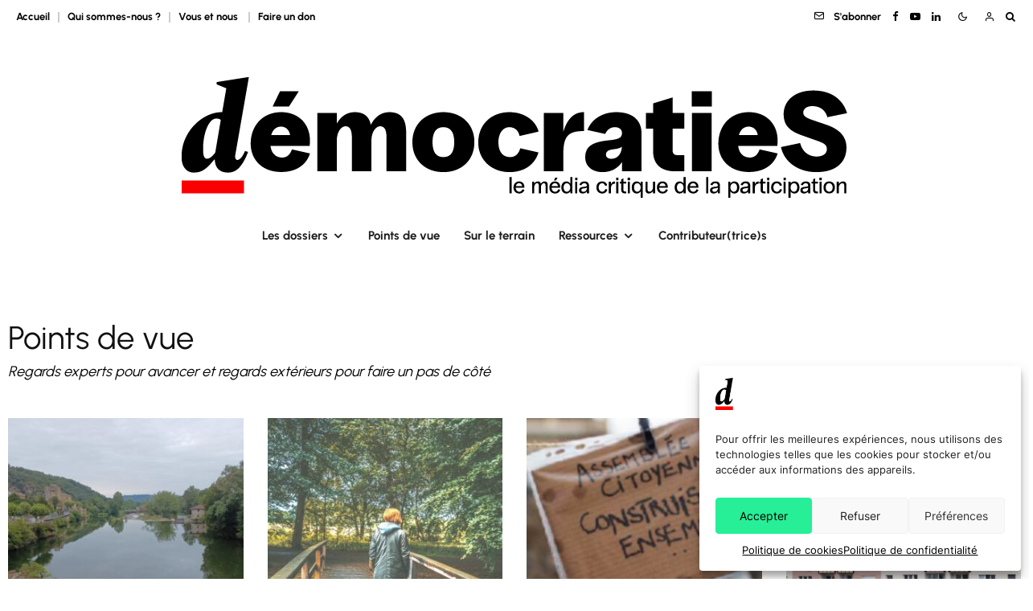

--- FILE ---
content_type: text/html; charset=UTF-8
request_url: https://democraties.media/cat/points-de-vue/
body_size: 30463
content:
<!DOCTYPE html>
<html lang="fr-FR">
<head>
	<meta charset="UTF-8">
			<meta name="viewport" content="width=device-width, initial-scale=1">
		<link rel="profile" href="http://gmpg.org/xfn/11">
		<meta name="theme-color" content="#ff0000">
	<meta name='robots' content='index, follow, max-image-preview:large, max-snippet:-1, max-video-preview:-1' />

	<!-- This site is optimized with the Yoast SEO plugin v26.0 - https://yoast.com/wordpress/plugins/seo/ -->
	<title>Archives des Points de vue - démocratieS</title><link rel="preload" data-rocket-preload as="image" href="https://democraties.media/wp-content/uploads/2023/03/Fichier-6d.png" fetchpriority="high">
	<link rel="canonical" href="https://democraties.media/cat/points-de-vue/" />
	<meta property="og:locale" content="fr_FR" />
	<meta property="og:type" content="article" />
	<meta property="og:title" content="Archives des Points de vue - démocratieS" />
	<meta property="og:description" content="Regards experts pour avancer et regards extérieurs pour faire un pas de côté" />
	<meta property="og:url" content="https://democraties.media/cat/points-de-vue/" />
	<meta property="og:site_name" content="démocratieS" />
	<meta property="og:image" content="https://democraties.media/wp-content/uploads/2024/01/dm-rs2.jpg" />
	<meta property="og:image:width" content="1200" />
	<meta property="og:image:height" content="675" />
	<meta property="og:image:type" content="image/jpeg" />
	<meta name="twitter:card" content="summary_large_image" />
	<script type="application/ld+json" class="yoast-schema-graph">{"@context":"https://schema.org","@graph":[{"@type":"CollectionPage","@id":"https://democraties.media/cat/points-de-vue/","url":"https://democraties.media/cat/points-de-vue/","name":"Archives des Points de vue - démocratieS","isPartOf":{"@id":"https://democraties.media/#website"},"primaryImageOfPage":{"@id":"https://democraties.media/cat/points-de-vue/#primaryimage"},"image":{"@id":"https://democraties.media/cat/points-de-vue/#primaryimage"},"thumbnailUrl":"https://democraties.media/wp-content/uploads/2025/12/StMartory_demo-scaled.jpg","breadcrumb":{"@id":"https://democraties.media/cat/points-de-vue/#breadcrumb"},"inLanguage":"fr-FR"},{"@type":"ImageObject","inLanguage":"fr-FR","@id":"https://democraties.media/cat/points-de-vue/#primaryimage","url":"https://democraties.media/wp-content/uploads/2025/12/StMartory_demo-scaled.jpg","contentUrl":"https://democraties.media/wp-content/uploads/2025/12/StMartory_demo-scaled.jpg","width":2560,"height":1920},{"@type":"BreadcrumbList","@id":"https://democraties.media/cat/points-de-vue/#breadcrumb","itemListElement":[{"@type":"ListItem","position":1,"name":"Accueil","item":"https://democraties.media/"},{"@type":"ListItem","position":2,"name":"Points de vue"}]},{"@type":"WebSite","@id":"https://democraties.media/#website","url":"https://democraties.media/","name":"démocratieS","description":"Le média critique de la participation","publisher":{"@id":"https://democraties.media/#organization"},"potentialAction":[{"@type":"SearchAction","target":{"@type":"EntryPoint","urlTemplate":"https://democraties.media/?s={search_term_string}"},"query-input":{"@type":"PropertyValueSpecification","valueRequired":true,"valueName":"search_term_string"}}],"inLanguage":"fr-FR"},{"@type":"Organization","@id":"https://democraties.media/#organization","name":"démocratieS","url":"https://democraties.media/","logo":{"@type":"ImageObject","inLanguage":"fr-FR","@id":"https://democraties.media/#/schema/logo/image/","url":"https://democraties.media/wp-content/uploads/2024/01/dm-rs2.jpg","contentUrl":"https://democraties.media/wp-content/uploads/2024/01/dm-rs2.jpg","width":1200,"height":675,"caption":"démocratieS"},"image":{"@id":"https://democraties.media/#/schema/logo/image/"},"sameAs":["https://www.facebook.com/democraties.media","https://www.linkedin.com/company/dmocraties/"]}]}</script>
	<!-- / Yoast SEO plugin. -->



<link rel="alternate" type="application/rss+xml" title="démocratieS &raquo; Flux" href="https://democraties.media/feed/" />
<link rel="alternate" type="application/rss+xml" title="démocratieS &raquo; Flux des commentaires" href="https://democraties.media/comments/feed/" />
<link rel="alternate" type="application/rss+xml" title="démocratieS &raquo; Flux de la catégorie Points de vue" href="https://democraties.media/cat/points-de-vue/feed/" />
<style id='wp-img-auto-sizes-contain-inline-css' type='text/css'>
img:is([sizes=auto i],[sizes^="auto," i]){contain-intrinsic-size:3000px 1500px}
/*# sourceURL=wp-img-auto-sizes-contain-inline-css */
</style>
<link rel='stylesheet' id='visual-portfolio-css' href='https://democraties.media/wp-content/plugins/visual-portfolio-pro/core-plugin/build/assets/css/main.css?ver=1757657396' type='text/css' media='all' />
<link rel='stylesheet' id='photoswipe-css' href='https://democraties.media/wp-content/plugins/visual-portfolio-pro/core-plugin/assets/vendor/photoswipe/dist/photoswipe.css?ver=4.1.3' type='text/css' media='all' />
<link rel='stylesheet' id='photoswipe-default-skin-css' href='https://democraties.media/wp-content/plugins/visual-portfolio-pro/core-plugin/assets/vendor/photoswipe/dist/default-skin/default-skin.css?ver=4.1.3' type='text/css' media='all' />
<link rel='stylesheet' id='visual-portfolio-popup-photoswipe-css' href='https://democraties.media/wp-content/plugins/visual-portfolio-pro/core-plugin/build/assets/css/popup-photoswipe.css?ver=1757657396' type='text/css' media='all' />
<style id='visual-portfolio-popup-photoswipe-inline-css' type='text/css'>
.vp-pswp .pswp__bg { background-color: #1e1e1e; }
/*# sourceURL=visual-portfolio-popup-photoswipe-inline-css */
</style>
<style id='wp-emoji-styles-inline-css' type='text/css'>

	img.wp-smiley, img.emoji {
		display: inline !important;
		border: none !important;
		box-shadow: none !important;
		height: 1em !important;
		width: 1em !important;
		margin: 0 0.07em !important;
		vertical-align: -0.1em !important;
		background: none !important;
		padding: 0 !important;
	}
/*# sourceURL=wp-emoji-styles-inline-css */
</style>
<style id='wp-block-library-inline-css' type='text/css'>
:root{--wp-block-synced-color:#7a00df;--wp-block-synced-color--rgb:122,0,223;--wp-bound-block-color:var(--wp-block-synced-color);--wp-editor-canvas-background:#ddd;--wp-admin-theme-color:#007cba;--wp-admin-theme-color--rgb:0,124,186;--wp-admin-theme-color-darker-10:#006ba1;--wp-admin-theme-color-darker-10--rgb:0,107,160.5;--wp-admin-theme-color-darker-20:#005a87;--wp-admin-theme-color-darker-20--rgb:0,90,135;--wp-admin-border-width-focus:2px}@media (min-resolution:192dpi){:root{--wp-admin-border-width-focus:1.5px}}.wp-element-button{cursor:pointer}:root .has-very-light-gray-background-color{background-color:#eee}:root .has-very-dark-gray-background-color{background-color:#313131}:root .has-very-light-gray-color{color:#eee}:root .has-very-dark-gray-color{color:#313131}:root .has-vivid-green-cyan-to-vivid-cyan-blue-gradient-background{background:linear-gradient(135deg,#00d084,#0693e3)}:root .has-purple-crush-gradient-background{background:linear-gradient(135deg,#34e2e4,#4721fb 50%,#ab1dfe)}:root .has-hazy-dawn-gradient-background{background:linear-gradient(135deg,#faaca8,#dad0ec)}:root .has-subdued-olive-gradient-background{background:linear-gradient(135deg,#fafae1,#67a671)}:root .has-atomic-cream-gradient-background{background:linear-gradient(135deg,#fdd79a,#004a59)}:root .has-nightshade-gradient-background{background:linear-gradient(135deg,#330968,#31cdcf)}:root .has-midnight-gradient-background{background:linear-gradient(135deg,#020381,#2874fc)}:root{--wp--preset--font-size--normal:16px;--wp--preset--font-size--huge:42px}.has-regular-font-size{font-size:1em}.has-larger-font-size{font-size:2.625em}.has-normal-font-size{font-size:var(--wp--preset--font-size--normal)}.has-huge-font-size{font-size:var(--wp--preset--font-size--huge)}.has-text-align-center{text-align:center}.has-text-align-left{text-align:left}.has-text-align-right{text-align:right}.has-fit-text{white-space:nowrap!important}#end-resizable-editor-section{display:none}.aligncenter{clear:both}.items-justified-left{justify-content:flex-start}.items-justified-center{justify-content:center}.items-justified-right{justify-content:flex-end}.items-justified-space-between{justify-content:space-between}.screen-reader-text{border:0;clip-path:inset(50%);height:1px;margin:-1px;overflow:hidden;padding:0;position:absolute;width:1px;word-wrap:normal!important}.screen-reader-text:focus{background-color:#ddd;clip-path:none;color:#444;display:block;font-size:1em;height:auto;left:5px;line-height:normal;padding:15px 23px 14px;text-decoration:none;top:5px;width:auto;z-index:100000}html :where(.has-border-color){border-style:solid}html :where([style*=border-top-color]){border-top-style:solid}html :where([style*=border-right-color]){border-right-style:solid}html :where([style*=border-bottom-color]){border-bottom-style:solid}html :where([style*=border-left-color]){border-left-style:solid}html :where([style*=border-width]){border-style:solid}html :where([style*=border-top-width]){border-top-style:solid}html :where([style*=border-right-width]){border-right-style:solid}html :where([style*=border-bottom-width]){border-bottom-style:solid}html :where([style*=border-left-width]){border-left-style:solid}html :where(img[class*=wp-image-]){height:auto;max-width:100%}:where(figure){margin:0 0 1em}html :where(.is-position-sticky){--wp-admin--admin-bar--position-offset:var(--wp-admin--admin-bar--height,0px)}@media screen and (max-width:600px){html :where(.is-position-sticky){--wp-admin--admin-bar--position-offset:0px}}

/*# sourceURL=wp-block-library-inline-css */
</style><style id='global-styles-inline-css' type='text/css'>
:root{--wp--preset--aspect-ratio--square: 1;--wp--preset--aspect-ratio--4-3: 4/3;--wp--preset--aspect-ratio--3-4: 3/4;--wp--preset--aspect-ratio--3-2: 3/2;--wp--preset--aspect-ratio--2-3: 2/3;--wp--preset--aspect-ratio--16-9: 16/9;--wp--preset--aspect-ratio--9-16: 9/16;--wp--preset--color--black: #000000;--wp--preset--color--cyan-bluish-gray: #abb8c3;--wp--preset--color--white: #ffffff;--wp--preset--color--pale-pink: #f78da7;--wp--preset--color--vivid-red: #cf2e2e;--wp--preset--color--luminous-vivid-orange: #ff6900;--wp--preset--color--luminous-vivid-amber: #fcb900;--wp--preset--color--light-green-cyan: #7bdcb5;--wp--preset--color--vivid-green-cyan: #00d084;--wp--preset--color--pale-cyan-blue: #8ed1fc;--wp--preset--color--vivid-cyan-blue: #0693e3;--wp--preset--color--vivid-purple: #9b51e0;--wp--preset--gradient--vivid-cyan-blue-to-vivid-purple: linear-gradient(135deg,rgb(6,147,227) 0%,rgb(155,81,224) 100%);--wp--preset--gradient--light-green-cyan-to-vivid-green-cyan: linear-gradient(135deg,rgb(122,220,180) 0%,rgb(0,208,130) 100%);--wp--preset--gradient--luminous-vivid-amber-to-luminous-vivid-orange: linear-gradient(135deg,rgb(252,185,0) 0%,rgb(255,105,0) 100%);--wp--preset--gradient--luminous-vivid-orange-to-vivid-red: linear-gradient(135deg,rgb(255,105,0) 0%,rgb(207,46,46) 100%);--wp--preset--gradient--very-light-gray-to-cyan-bluish-gray: linear-gradient(135deg,rgb(238,238,238) 0%,rgb(169,184,195) 100%);--wp--preset--gradient--cool-to-warm-spectrum: linear-gradient(135deg,rgb(74,234,220) 0%,rgb(151,120,209) 20%,rgb(207,42,186) 40%,rgb(238,44,130) 60%,rgb(251,105,98) 80%,rgb(254,248,76) 100%);--wp--preset--gradient--blush-light-purple: linear-gradient(135deg,rgb(255,206,236) 0%,rgb(152,150,240) 100%);--wp--preset--gradient--blush-bordeaux: linear-gradient(135deg,rgb(254,205,165) 0%,rgb(254,45,45) 50%,rgb(107,0,62) 100%);--wp--preset--gradient--luminous-dusk: linear-gradient(135deg,rgb(255,203,112) 0%,rgb(199,81,192) 50%,rgb(65,88,208) 100%);--wp--preset--gradient--pale-ocean: linear-gradient(135deg,rgb(255,245,203) 0%,rgb(182,227,212) 50%,rgb(51,167,181) 100%);--wp--preset--gradient--electric-grass: linear-gradient(135deg,rgb(202,248,128) 0%,rgb(113,206,126) 100%);--wp--preset--gradient--midnight: linear-gradient(135deg,rgb(2,3,129) 0%,rgb(40,116,252) 100%);--wp--preset--font-size--small: 13px;--wp--preset--font-size--medium: 20px;--wp--preset--font-size--large: 36px;--wp--preset--font-size--x-large: 42px;--wp--preset--spacing--20: 0.44rem;--wp--preset--spacing--30: 0.67rem;--wp--preset--spacing--40: 1rem;--wp--preset--spacing--50: 1.5rem;--wp--preset--spacing--60: 2.25rem;--wp--preset--spacing--70: 3.38rem;--wp--preset--spacing--80: 5.06rem;--wp--preset--shadow--natural: 6px 6px 9px rgba(0, 0, 0, 0.2);--wp--preset--shadow--deep: 12px 12px 50px rgba(0, 0, 0, 0.4);--wp--preset--shadow--sharp: 6px 6px 0px rgba(0, 0, 0, 0.2);--wp--preset--shadow--outlined: 6px 6px 0px -3px rgb(255, 255, 255), 6px 6px rgb(0, 0, 0);--wp--preset--shadow--crisp: 6px 6px 0px rgb(0, 0, 0);}:where(.is-layout-flex){gap: 0.5em;}:where(.is-layout-grid){gap: 0.5em;}body .is-layout-flex{display: flex;}.is-layout-flex{flex-wrap: wrap;align-items: center;}.is-layout-flex > :is(*, div){margin: 0;}body .is-layout-grid{display: grid;}.is-layout-grid > :is(*, div){margin: 0;}:where(.wp-block-columns.is-layout-flex){gap: 2em;}:where(.wp-block-columns.is-layout-grid){gap: 2em;}:where(.wp-block-post-template.is-layout-flex){gap: 1.25em;}:where(.wp-block-post-template.is-layout-grid){gap: 1.25em;}.has-black-color{color: var(--wp--preset--color--black) !important;}.has-cyan-bluish-gray-color{color: var(--wp--preset--color--cyan-bluish-gray) !important;}.has-white-color{color: var(--wp--preset--color--white) !important;}.has-pale-pink-color{color: var(--wp--preset--color--pale-pink) !important;}.has-vivid-red-color{color: var(--wp--preset--color--vivid-red) !important;}.has-luminous-vivid-orange-color{color: var(--wp--preset--color--luminous-vivid-orange) !important;}.has-luminous-vivid-amber-color{color: var(--wp--preset--color--luminous-vivid-amber) !important;}.has-light-green-cyan-color{color: var(--wp--preset--color--light-green-cyan) !important;}.has-vivid-green-cyan-color{color: var(--wp--preset--color--vivid-green-cyan) !important;}.has-pale-cyan-blue-color{color: var(--wp--preset--color--pale-cyan-blue) !important;}.has-vivid-cyan-blue-color{color: var(--wp--preset--color--vivid-cyan-blue) !important;}.has-vivid-purple-color{color: var(--wp--preset--color--vivid-purple) !important;}.has-black-background-color{background-color: var(--wp--preset--color--black) !important;}.has-cyan-bluish-gray-background-color{background-color: var(--wp--preset--color--cyan-bluish-gray) !important;}.has-white-background-color{background-color: var(--wp--preset--color--white) !important;}.has-pale-pink-background-color{background-color: var(--wp--preset--color--pale-pink) !important;}.has-vivid-red-background-color{background-color: var(--wp--preset--color--vivid-red) !important;}.has-luminous-vivid-orange-background-color{background-color: var(--wp--preset--color--luminous-vivid-orange) !important;}.has-luminous-vivid-amber-background-color{background-color: var(--wp--preset--color--luminous-vivid-amber) !important;}.has-light-green-cyan-background-color{background-color: var(--wp--preset--color--light-green-cyan) !important;}.has-vivid-green-cyan-background-color{background-color: var(--wp--preset--color--vivid-green-cyan) !important;}.has-pale-cyan-blue-background-color{background-color: var(--wp--preset--color--pale-cyan-blue) !important;}.has-vivid-cyan-blue-background-color{background-color: var(--wp--preset--color--vivid-cyan-blue) !important;}.has-vivid-purple-background-color{background-color: var(--wp--preset--color--vivid-purple) !important;}.has-black-border-color{border-color: var(--wp--preset--color--black) !important;}.has-cyan-bluish-gray-border-color{border-color: var(--wp--preset--color--cyan-bluish-gray) !important;}.has-white-border-color{border-color: var(--wp--preset--color--white) !important;}.has-pale-pink-border-color{border-color: var(--wp--preset--color--pale-pink) !important;}.has-vivid-red-border-color{border-color: var(--wp--preset--color--vivid-red) !important;}.has-luminous-vivid-orange-border-color{border-color: var(--wp--preset--color--luminous-vivid-orange) !important;}.has-luminous-vivid-amber-border-color{border-color: var(--wp--preset--color--luminous-vivid-amber) !important;}.has-light-green-cyan-border-color{border-color: var(--wp--preset--color--light-green-cyan) !important;}.has-vivid-green-cyan-border-color{border-color: var(--wp--preset--color--vivid-green-cyan) !important;}.has-pale-cyan-blue-border-color{border-color: var(--wp--preset--color--pale-cyan-blue) !important;}.has-vivid-cyan-blue-border-color{border-color: var(--wp--preset--color--vivid-cyan-blue) !important;}.has-vivid-purple-border-color{border-color: var(--wp--preset--color--vivid-purple) !important;}.has-vivid-cyan-blue-to-vivid-purple-gradient-background{background: var(--wp--preset--gradient--vivid-cyan-blue-to-vivid-purple) !important;}.has-light-green-cyan-to-vivid-green-cyan-gradient-background{background: var(--wp--preset--gradient--light-green-cyan-to-vivid-green-cyan) !important;}.has-luminous-vivid-amber-to-luminous-vivid-orange-gradient-background{background: var(--wp--preset--gradient--luminous-vivid-amber-to-luminous-vivid-orange) !important;}.has-luminous-vivid-orange-to-vivid-red-gradient-background{background: var(--wp--preset--gradient--luminous-vivid-orange-to-vivid-red) !important;}.has-very-light-gray-to-cyan-bluish-gray-gradient-background{background: var(--wp--preset--gradient--very-light-gray-to-cyan-bluish-gray) !important;}.has-cool-to-warm-spectrum-gradient-background{background: var(--wp--preset--gradient--cool-to-warm-spectrum) !important;}.has-blush-light-purple-gradient-background{background: var(--wp--preset--gradient--blush-light-purple) !important;}.has-blush-bordeaux-gradient-background{background: var(--wp--preset--gradient--blush-bordeaux) !important;}.has-luminous-dusk-gradient-background{background: var(--wp--preset--gradient--luminous-dusk) !important;}.has-pale-ocean-gradient-background{background: var(--wp--preset--gradient--pale-ocean) !important;}.has-electric-grass-gradient-background{background: var(--wp--preset--gradient--electric-grass) !important;}.has-midnight-gradient-background{background: var(--wp--preset--gradient--midnight) !important;}.has-small-font-size{font-size: var(--wp--preset--font-size--small) !important;}.has-medium-font-size{font-size: var(--wp--preset--font-size--medium) !important;}.has-large-font-size{font-size: var(--wp--preset--font-size--large) !important;}.has-x-large-font-size{font-size: var(--wp--preset--font-size--x-large) !important;}
:where(.wp-block-visual-portfolio-loop.is-layout-flex){gap: 1.25em;}:where(.wp-block-visual-portfolio-loop.is-layout-grid){gap: 1.25em;}
/*# sourceURL=global-styles-inline-css */
</style>

<style id='classic-theme-styles-inline-css' type='text/css'>
/*! This file is auto-generated */
.wp-block-button__link{color:#fff;background-color:#32373c;border-radius:9999px;box-shadow:none;text-decoration:none;padding:calc(.667em + 2px) calc(1.333em + 2px);font-size:1.125em}.wp-block-file__button{background:#32373c;color:#fff;text-decoration:none}
/*# sourceURL=/wp-includes/css/classic-themes.min.css */
</style>
<link rel='stylesheet' id='crp-public-css' href='https://democraties.media/wp-content/plugins/custom-related-posts/dist/public.css?ver=1.7.5' type='text/css' media='all' />
<link rel='stylesheet' id='wordpress-print-posts-css' href='https://democraties.media/wp-content/plugins/wordpress-print-posts/public/css/wordpress-print-posts-public.css?ver=1.5.12' type='text/css' media='all' />
<link rel='stylesheet' id='font-awesome-css' href='https://democraties.media/wp-content/plugins/wordpress-print-posts/public/css/fontawesome-free-5.15.3-web/css/all.css?ver=5.15.3' type='text/css' media='all' />
<link rel='stylesheet' id='cmplz-general-css' href='https://democraties.media/wp-content/plugins/complianz-gdpr/assets/css/cookieblocker.min.css?ver=1757426476' type='text/css' media='all' />
<link rel='stylesheet' id='lets-live-blog-css' href='https://democraties.media/wp-content/plugins/lets-live-blog/frontend/css/style.min.css?ver=1.2.2' type='text/css' media='all' />
<link rel='stylesheet' id='lets-live-blog-icons-css' href='https://democraties.media/wp-content/plugins/lets-live-blog/frontend/css/fonts/style.css?ver=1.2.2' type='text/css' media='all' />
<link rel='stylesheet' id='zeen-style-css' href='https://democraties.media/wp-content/themes/zeen/assets/css/style.min.css?ver=1750066763' type='text/css' media='all' />
<style id='zeen-style-inline-css' type='text/css'>
.content-bg, .block-skin-5:not(.skin-inner), .block-skin-5.skin-inner > .tipi-row-inner-style, .article-layout-skin-1.title-cut-bl .hero-wrap .meta:before, .article-layout-skin-1.title-cut-bc .hero-wrap .meta:before, .article-layout-skin-1.title-cut-bl .hero-wrap .share-it:before, .article-layout-skin-1.title-cut-bc .hero-wrap .share-it:before, .standard-archive .page-header, .skin-dark .flickity-viewport, .zeen__var__options label { background: #ffffff;}a.zeen-pin-it{position: absolute}.background.mask {background-color: transparent}.side-author__wrap .mask a {display:inline-block;height:70px}.timed-pup,.modal-wrap {position:fixed;visibility:hidden}.to-top__fixed .to-top a{background-color:#000000; color: #fff}#block-wrap-6 .tipi-row-inner-style{ ;}.site-inner { background-color: #fff; }.splitter svg g { fill: #fff; }.inline-post .block article .title { font-size: 20px;}.fontfam-1 { font-family: 'Inter',sans-serif!important;}input[type=submit], button, .tipi-button,.button,.wpcf7-submit,.button__back__home,input,input[type="number"],.body-f1, .quotes-f1 blockquote, .quotes-f1 q, .by-f1 .byline, .sub-f1 .subtitle, .wh-f1 .widget-title, .headings-f1 h1, .headings-f1 h2, .headings-f1 h3, .headings-f1 h4, .headings-f1 h5, .headings-f1 h6, .font-1, div.jvectormap-tip {font-family:'Inter',sans-serif;font-weight: 400;font-style: normal;}.fontfam-2 { font-family:'Urbanist',sans-serif!important; }.body-f2, .quotes-f2 blockquote, .quotes-f2 q, .by-f2 .byline, .sub-f2 .subtitle, .wh-f2 .widget-title, .headings-f2 h1, .headings-f2 h2, .headings-f2 h3, .headings-f2 h4, .headings-f2 h5, .headings-f2 h6, .font-2 {font-family:'Urbanist',sans-serif;font-weight: 400;font-style: normal;}.fontfam-3 { font-family:'Spectral',serif!important;}.body-f3, .quotes-f3 blockquote, .quotes-f3 q, .by-f3 .byline, .sub-f3 .subtitle, .wh-f3 .widget-title, .headings-f3 h1, .headings-f3 h2, .headings-f3 h3, .headings-f3 h4, .headings-f3 h5, .headings-f3 h6, .font-3 {font-family:'Spectral',serif;font-style: normal;font-weight: 400;}.tipi-row, .tipi-builder-on .contents-wrap > p { max-width: 1320px ; }.slider-columns--3 article { width: 390px }.slider-columns--2 article { width: 600px }.slider-columns--4 article { width: 285px }.single .site-content .tipi-row { max-width: 1240px ; }.single-product .site-content .tipi-row { max-width: 1320px ; }.date--secondary { color: #f8d92f; }.date--main { color: #f8d92f; }.global-accent-border { border-color: #ff0000; }.trending-accent-border { border-color: #f7d40e; }.trending-accent-bg { border-color: #f7d40e; }.custom-button__fill-2.tipi-button.block-loader { border-color: #18181e; color: #18181e; }.custom-button__fill-2.tipi-button.block-loader:hover { border-color: #111; }.tipi-button.block-loader { color: #fff!important; }.wpcf7-submit { background: #18181e; }.wpcf7-submit:hover { background: #111; }.global-accent-bg, .icon-base-2:hover .icon-bg, #progress { background-color: #ff0000; }.global-accent-text, .mm-submenu-2 .mm-51 .menu-wrap > .sub-menu > li > a { color: #ff0000; }body { color:#1b1b1b;}.excerpt { color:#444;}.mode--alt--b .excerpt, .block-skin-2 .excerpt, .block-skin-2 .preview-classic .custom-button__fill-2 { color:#888!important;}.read-more-wrap { color:#767676;}.logo-fallback a { color:#000!important;}.site-mob-header .logo-fallback a { color:#000!important;}blockquote:not(.comment-excerpt) { color:#111;}.mode--alt--b blockquote:not(.comment-excerpt), .mode--alt--b .block-skin-0.block-wrap-quote .block-wrap-quote blockquote:not(.comment-excerpt), .mode--alt--b .block-skin-0.block-wrap-quote .block-wrap-quote blockquote:not(.comment-excerpt) span { color:#fff!important;}.byline, .byline a { color:#444444;}.mode--alt--b .block-wrap-classic .byline, .mode--alt--b .block-wrap-classic .byline a, .mode--alt--b .block-wrap-thumbnail .byline, .mode--alt--b .block-wrap-thumbnail .byline a, .block-skin-2 .byline a, .block-skin-2 .byline { color:#888;}.preview-classic .meta .title, .preview-thumbnail .meta .title,.preview-56 .meta .title{ color:#111;}h1, h2, h3, h4, h5, h6, .block-title { color:#111;}.sidebar-widget  .widget-title { color:#111!important;}.link-color-wrap p > a, .link-color-wrap p > em a, .link-color-wrap p > strong a {
			text-decoration: underline; text-decoration-color: transparent; text-decoration-thickness: 2px; text-decoration-style:solid}.link-color-wrap p > a:hover, .link-color-wrap p > em a:hover, .link-color-wrap p > strong a:hover { text-decoration-color: #ff001f}.link-color-wrap a, .woocommerce-Tabs-panel--description a { color: #333; }.mode--alt--b .link-color-wrap a, .mode--alt--b .woocommerce-Tabs-panel--description a { color: #888; }.copyright, .site-footer .bg-area-inner .copyright a { color: #8e8e8e; }.link-color-wrap a:hover { color: #0ae183; }.mode--alt--b .link-color-wrap a:hover { color: #0ae183; }body{line-height:1.66}html, body{font-size:15px}.byline{font-size:12px}input[type=submit], button, .tipi-button,.button,.wpcf7-submit,.button__back__home{font-size:11px}.excerpt{font-size:15px}.logo-fallback, .secondary-wrap .logo-fallback a{font-size:22px}.logo span{font-size:12px}.breadcrumbs{font-size:10px}.hero-meta.tipi-s-typo .title{font-size:20px}.hero-meta.tipi-s-typo .subtitle{font-size:15px}.hero-meta.tipi-m-typo .title{font-size:20px}.hero-meta.tipi-m-typo .subtitle{font-size:15px}.hero-meta.tipi-xl-typo .title{font-size:20px}.hero-meta.tipi-xl-typo .subtitle{font-size:15px}.block-html-content h1, .single-content .entry-content h1{font-size:20px}.block-html-content h2, .single-content .entry-content h2{font-size:20px}.block-html-content h3, .single-content .entry-content h3{font-size:20px}.block-html-content h4, .single-content .entry-content h4{font-size:20px}.block-html-content h5, .single-content .entry-content h5{font-size:18px}.footer-block-links{font-size:8px}blockquote, q{font-size:20px}.site-footer .copyright{font-size:12px}.footer-navigation{font-size:12px}.site-footer .menu-icons{font-size:12px}.block-title, .page-title{font-size:24px}.block-subtitle{font-size:18px}.block-col-self .preview-2 .title{font-size:22px}.block-wrap-classic .tipi-m-typo .title-wrap .title{font-size:22px}.tipi-s-typo .title, .ppl-s-3 .tipi-s-typo .title, .zeen-col--wide .ppl-s-3 .tipi-s-typo .title, .preview-1 .title, .preview-21:not(.tipi-xs-typo) .title{font-size:22px}.tipi-xs-typo .title, .tipi-basket-wrap .basket-item .title{font-size:15px}.meta .read-more-wrap{font-size:11px}.widget-title{font-size:12px}.split-1:not(.preview-thumbnail) .mask{-webkit-flex: 0 0 calc( 34% - 15px);
					-ms-flex: 0 0 calc( 34% - 15px);
					flex: 0 0 calc( 34% - 15px);
					width: calc( 34% - 15px);}.preview-thumbnail .mask{-webkit-flex: 0 0 65px;
					-ms-flex: 0 0 65px;
					flex: 0 0 65px;
					width: 65px;}.footer-lower-area{padding-top:40px}.footer-lower-area{padding-bottom:40px}.footer-upper-area{padding-bottom:40px}.footer-upper-area{padding-top:40px}.footer-widget-wrap{padding-bottom:40px}.footer-widget-wrap{padding-top:40px}.tipi-button-cta-header{font-size:12px}blockquote {font-style:italic;}.widget-title {font-weight: 700!important;}input[type=submit], button, .tipi-button,.button,.wpcf7-submit,.button__back__home{ text-transform: uppercase; }.entry-title{ text-transform: none; }.logo-fallback{ text-transform: none; }.block-wrap-slider .title-wrap .title{ text-transform: none; }.block-wrap-grid .title-wrap .title, .tile-design-4 .meta .title-wrap .title{ text-transform: none; }.block-wrap-classic .title-wrap .title{ text-transform: none; }.block-title{ text-transform: none; }.meta .excerpt .read-more{ text-transform: none; }.preview-grid .read-more{ text-transform: none; }.block-subtitle{ text-transform: none; }.byline{ text-transform: uppercase; }.widget-title{ text-transform: none; }.main-navigation .menu-item, .main-navigation .menu-icon .menu-icon--text{ text-transform: none; }.secondary-navigation, .secondary-wrap .menu-icon .menu-icon--text{ text-transform: none; }.footer-lower-area .menu-item, .footer-lower-area .menu-icon span{ text-transform: none; }.sub-menu a:not(.tipi-button){ text-transform: none; }.site-mob-header .menu-item, .site-mob-header .menu-icon span{ text-transform: none; }.single-content .entry-content h1, .single-content .entry-content h2, .single-content .entry-content h3, .single-content .entry-content h4, .single-content .entry-content h5, .single-content .entry-content h6, .meta__full h1, .meta__full h2, .meta__full h3, .meta__full h4, .meta__full h5, .bbp__thread__title{ text-transform: none; }.mm-submenu-2 .mm-11 .menu-wrap > *, .mm-submenu-2 .mm-31 .menu-wrap > *, .mm-submenu-2 .mm-21 .menu-wrap > *, .mm-submenu-2 .mm-51 .menu-wrap > *  { border-top: 3px solid transparent; }.separation-border { margin-bottom: 40px; }.load-more-wrap-1 { padding-top: 40px; }.block-wrap-classic .inf-spacer + .block:not(.block-62) { margin-top: 40px; }#colophon .bg-area-inner { border-top: 0px #dddddd solid;}.block-title-wrap-style .block-title:after, .block-title-wrap-style .block-title:before { border-top: 0px #eee solid;}.separation-border-v { background: #eee;}.separation-border-v { height: calc( 100% -  40px - 1px); }.cart__float, .cart__float .tipi-cart-count {background:#111;color:#fff}@media only screen and (max-width: 480px) {.separation-border { margin-bottom: 30px;}}.sidebar-wrap .sidebar { padding-right: 30px; padding-left: 30px; padding-top:0px; padding-bottom:0px; }.sidebar-left .sidebar-wrap .sidebar { padding-right: 30px; padding-left: 30px; }@media only screen and (min-width: 481px) {}@media only screen and (max-width: 859px) {.mobile__design--side .mask {
		width: calc( 34% - 15px);
	}}@media only screen and (min-width: 860px) {.hero-meta.tipi-s-typo .title{font-size:30px}.hero-meta.tipi-s-typo .subtitle{font-size:18px}.hero-meta.tipi-m-typo .title{font-size:30px}.hero-meta.tipi-m-typo .subtitle{font-size:18px}.hero-meta.tipi-xl-typo .title{font-size:30px}.hero-meta.tipi-xl-typo .subtitle{font-size:18px}.block-html-content h1, .single-content .entry-content h1{font-size:30px}.block-html-content h2, .single-content .entry-content h2{font-size:30px}.block-html-content h3, .single-content .entry-content h3{font-size:24px}.block-html-content h4, .single-content .entry-content h4{font-size:24px}blockquote, q{font-size:25px}.main-navigation, .main-navigation .menu-icon--text{font-size:12px}.sub-menu a:not(.tipi-button){font-size:12px}.main-navigation .menu-icon, .main-navigation .trending-icon-solo{font-size:12px}.secondary-wrap-v .standard-drop>a,.secondary-wrap, .secondary-wrap a, .secondary-wrap .menu-icon--text{font-size:11px}.secondary-wrap .menu-icon, .secondary-wrap .menu-icon a, .secondary-wrap .trending-icon-solo{font-size:13px}.layout-side-info .details{width:130px;float:left}.sticky-header--active.site-header.size-set .logo img, .site-header.size-set.slidedown .logo img, .site-header.size-set.sticky-menu-2.stuck .logo img { height: 40px!important; }.sticky-header--active.site-header .bg-area, .site-header.sticky-menu-2.stuck .bg-area, .site-header.slidedown .bg-area, .main-navigation.stuck .menu-bg-area, .sticky-4-unfixed .header-skin-4.site-header .bg-area { background: #ffffff; }.title-contrast .hero-wrap { height: calc( 100vh - 150px ); }.block-col-self .block-71 .tipi-s-typo .title { font-size: 18px; }.zeen-col--narrow .block-wrap-classic .tipi-m-typo .title-wrap .title { font-size: 18px; }.mode--alt--b .footer-widget-area:not(.footer-widget-area-1) + .footer-lower-area { border-top:0px #333333 solid ; }.footer-widget-wrap { border-right:0px #333333 solid ; }.footer-widget-wrap .widget_search form, .footer-widget-wrap select { border-color:#333333; }.footer-widget-wrap .zeen-widget { border-bottom:0px #333333 solid ; }.footer-widget-wrap .zeen-widget .preview-thumbnail { border-bottom-color: #333333;}.secondary-wrap .menu-padding, .secondary-wrap .ul-padding > li > a {
			padding-top: 10px;
			padding-bottom: 10px;
		}}@media only screen and (min-width: 1240px) {.hero-l .single-content {padding-top: 45px}html, body{font-size:16px}.byline{font-size:11px}.logo-fallback, .secondary-wrap .logo-fallback a{font-size:30px}.logo span{font-size:11px}.hero-meta.tipi-s-typo .title{font-size:80px}.hero-meta.tipi-m-typo .title{font-size:80px}.hero-meta.tipi-xl-typo .title{font-size:50px}.block-html-content h1, .single-content .entry-content h1{font-size:44px}.block-html-content h2, .single-content .entry-content h2{font-size:40px}.block-html-content h3, .single-content .entry-content h3{font-size:30px}.block-html-content h4, .single-content .entry-content h4{font-size:25px}.block-html-content h5, .single-content .entry-content h5{font-size:20px}.footer-block-links{font-size:12px}.footer-navigation{font-size:13px}.site-footer .menu-icons{font-size:13px}.main-navigation, .main-navigation .menu-icon--text{font-size:15px}.sub-menu a:not(.tipi-button){font-size:14px}.main-navigation .menu-icon, .main-navigation .trending-icon-solo{font-size:15px}.secondary-wrap-v .standard-drop>a,.secondary-wrap, .secondary-wrap a, .secondary-wrap .menu-icon--text{font-size:13px}.block-title, .page-title{font-size:40px}.block-subtitle{font-size:20px}.block-col-self .preview-2 .title{font-size:56px}.block-wrap-classic .tipi-m-typo .title-wrap .title{font-size:30px}.tipi-s-typo .title, .ppl-s-3 .tipi-s-typo .title, .zeen-col--wide .ppl-s-3 .tipi-s-typo .title, .preview-1 .title, .preview-21:not(.tipi-xs-typo) .title{font-size:24px}.meta .read-more-wrap{font-size:12px}.widget-title{font-size:20px}.split-1:not(.preview-thumbnail) .mask{-webkit-flex: 0 0 calc( 50% - 15px);
					-ms-flex: 0 0 calc( 50% - 15px);
					flex: 0 0 calc( 50% - 15px);
					width: calc( 50% - 15px);}.footer-lower-area{padding-top:50px}.footer-upper-area{padding-bottom:50px}.footer-upper-area{padding-top:50px}.footer-widget-wrap{padding-top:100px}}.main-menu-bar-color-1 .current-menu-item > a, .main-menu-bar-color-1 .menu-main-menu > .dropper.active:not(.current-menu-item) > a { background-color: #111;}.site-header a { color: #111; }.site-skin-3.content-subscribe, .site-skin-3.content-subscribe .subtitle, .site-skin-3.content-subscribe input, .site-skin-3.content-subscribe h2 { color: #fff; } .site-skin-3.content-subscribe input[type="email"] { border-color: #fff; }.footer-widget-wrap .widget_search form { border-color:#333; }.sidebar-wrap .sidebar { border:0px #ddd solid ; }.content-area .zeen-widget { border: 0 #ddd solid ; border-width: 0 0 0px 0; }.content-area .zeen-widget { padding:30px 0px 30px; }.grid-image-1 .mask-overlay { background-color: #1a1d1e ; }.with-fi.preview-grid,.with-fi.preview-grid .byline,.with-fi.preview-grid .subtitle, .with-fi.preview-grid a { color: #fff; }.preview-grid .mask-overlay { opacity: 0.2 ; }@media (pointer: fine) {.preview-grid:hover .mask-overlay { opacity: 0.6 ; }}.slider-image-1 .mask-overlay { background-color: #1a1d1e ; }.with-fi.preview-slider-overlay,.with-fi.preview-slider-overlay .byline,.with-fi.preview-slider-overlay .subtitle, .with-fi.preview-slider-overlay a { color: #fff; }.preview-slider-overlay .mask-overlay { opacity: 0.2 ; }@media (pointer: fine) {.preview-slider-overlay:hover .mask-overlay { opacity: 0.6 ; }}.content-latl .bg-area, .content-latl .bg-area .woo-product-rating span, .content-latl .bg-area .stack-design-3 .meta { background-color: #272727; }.content-latl .bg-area .background { background-image: none; opacity: 1; }.content-latl .bg-area,.content-latl .bg-area .byline,.content-latl .bg-area a,.content-latl .bg-area .widget_search form *,.content-latl .bg-area h3,.content-latl .bg-area .widget-title { color:#fff; }.content-latl .bg-area .tipi-spin.tipi-row-inner-style:before { border-color:#fff; }.main-navigation, .main-navigation .menu-icon--text { color: #1e1e1e; }.main-navigation .horizontal-menu>li>a { padding-left: 15px; padding-right: 15px; }.main-navigation .horizontal-menu .drop, .main-navigation .horizontal-menu > li > a, .date--main {
			padding-top: 10px;
			padding-bottom: 10px;
		}.site-mob-header .menu-icon { font-size: 13px; }.secondary-wrap-v .standard-drop>a,.secondary-wrap, .secondary-wrap a, .secondary-wrap .menu-icon--text { color: #000000; }.secondary-wrap .menu-secondary > li > a, .secondary-icons li > a { padding-left: 7px; padding-right: 7px; }.mc4wp-form-fields input[type=submit], .mc4wp-form-fields button, #subscribe-submit input[type=submit], .subscribe-wrap input[type=submit] {color: #fff;background-color: #121212;}.site-mob-header:not(.site-mob-header-11) .header-padding .logo-main-wrap, .site-mob-header:not(.site-mob-header-11) .header-padding .icons-wrap a, .site-mob-header-11 .header-padding {
		padding-top: 0px;
		padding-bottom: 5px;
	}.site-header .header-padding {
		padding-top:35px;
		padding-bottom:25px;
	}.site-header.sticky-menu-2.stuck .header-padding, .site-header.slidedown .header-padding, .sticky-header--active.site-header .header-padding, .main-navigation.stuck .horizontal-menu > li > a { padding-top: 20px; padding-bottom: 20px; }@media only screen and (min-width: 860px){.tipi-m-0 {display: none}}
/*# sourceURL=zeen-style-inline-css */
</style>
<link rel='stylesheet' id='zeen-child-style-css' href='https://democraties.media/wp-content/themes/democraties/style.css?ver=4.5.6' type='text/css' media='all' />
<link rel='stylesheet' id='zeen-dark-mode-css' href='https://democraties.media/wp-content/themes/zeen/assets/css/dark.min.css?ver=1750066763' type='text/css' media='all' />
<link rel='stylesheet' id='zeen-fonts-css' href='https://democraties.media/wp-content/fonts/1277ceb35cd35c08a0323a9e824a591c.css' type='text/css' media='all' />
<link rel='stylesheet' id='newsletter-css' href='https://democraties.media/wp-content/plugins/newsletter/style.css?ver=8.9.4' type='text/css' media='all' />
<style id='newsletter-inline-css' type='text/css'>
.tnp-subscription label {text-align:left; font-size:12px; font-weight:400;padding:5px 0;}
.tnp-subscription input[type=text], .tnp-subscription input[type=email], .tnp-subscription input[type=submit], .tnp-subscription select 
{background-color:#333333; color:#b7b7b7; height:35px; font-size:12px;}
.tnp-field input[type="submit"] {width:100%; height:40px; padding:10px; cursor:pointer;}
/*# sourceURL=newsletter-inline-css */
</style>
<script data-service="burst" data-category="statistics" type="text/plain" async data-cmplz-src="https://democraties.media/wp-content/plugins/burst-statistics/helpers/timeme/timeme.min.js?ver=1758090531" id="burst-timeme-js"></script>
<script type="text/javascript" id="burst-js-extra">
/* <![CDATA[ */
var burst = {"tracking":{"isInitialHit":true,"lastUpdateTimestamp":0,"beacon_url":"https://democraties.media/wp-content/plugins/burst-statistics/endpoint.php","ajaxUrl":"https://democraties.media/wp-admin/admin-ajax.php"},"options":{"cookieless":0,"pageUrl":"https://democraties.media/la-participation-en-vaut-elle-la-peine/","beacon_enabled":1,"do_not_track":1,"enable_turbo_mode":0,"track_url_change":0,"cookie_retention_days":30,"debug":0},"goals":{"completed":[],"scriptUrl":"https://democraties.media/wp-content/plugins/burst-statistics//assets/js/build/burst-goals.js?v=1758090530","active":[]},"cache":{"uid":null,"fingerprint":null,"isUserAgent":null,"isDoNotTrack":null,"useCookies":null}};
//# sourceURL=burst-js-extra
/* ]]> */
</script>
<script data-service="burst" data-category="statistics" type="text/plain" async data-cmplz-src="https://democraties.media/wp-content/plugins/burst-statistics/assets/js/build/burst.min.js?ver=1758090530" id="burst-js"></script>
<script type="text/javascript" id="asenha-public-js-extra">
/* <![CDATA[ */
var phpVars = {"externalPermalinksEnabled":"1"};
//# sourceURL=asenha-public-js-extra
/* ]]> */
</script>
<script type="text/javascript" src="https://democraties.media/wp-content/plugins/admin-site-enhancements-pro/assets/js/external-permalinks.js?ver=7.9.11" id="asenha-public-js"></script>
<script type="text/javascript" src="https://democraties.media/wp-includes/js/jquery/jquery.min.js?ver=3.7.1" id="jquery-core-js"></script>
<script type="text/javascript" src="https://democraties.media/wp-includes/js/jquery/jquery-migrate.min.js?ver=3.4.1" id="jquery-migrate-js"></script>
<link rel="https://api.w.org/" href="https://democraties.media/wp-json/" /><link rel="alternate" title="JSON" type="application/json" href="https://democraties.media/wp-json/wp/v2/categories/6" /><link rel="EditURI" type="application/rsd+xml" title="RSD" href="https://democraties.media/xmlrpc.php?rsd" />
<meta name="generator" content="WordPress 6.9" />
        <style type="text/css" id="admin-menu-logo-css">
            .asenha-admin-logo .ab-item, 
            .asenha-admin-logo a {
                line-height: 28px !important;
                display: flex;
                align-items: center;
            }

            .asenha-admin-logo img {
                vertical-align: middle;
                height: 20px !important;
            }
            
            @media screen and (max-width: 782px) {
                #wpadminbar li#wp-admin-bar-asenha-admin-bar-logo {
                    display: block;
                }
                
                #wpadminbar li#wp-admin-bar-asenha-admin-bar-logo a {
                    display: flex;
                    margin-left: 8px;
                }
            }
        </style>
        <script type='text/javascript'>
/* <![CDATA[ */
var VPData = {"version":"3.3.16","pro":"3.3.16","__":{"couldnt_retrieve_vp":"Couldn't retrieve Posts &amp; Filters ID.","pswp_close":"Close (Esc)","pswp_share":"Share","pswp_fs":"Toggle fullscreen","pswp_zoom":"Zoom in\/out","pswp_prev":"Previous (arrow left)","pswp_next":"Next (arrow right)","pswp_share_fb":"Share on Facebook","pswp_share_tw":"Tweet","pswp_share_x":"X","pswp_share_pin":"Pin it","pswp_download":"Download","fancybox_close":"Close","fancybox_next":"Next","fancybox_prev":"Previous","fancybox_error":"The requested content cannot be loaded. <br \/> Please try again later.","fancybox_play_start":"Start slideshow","fancybox_play_stop":"Pause slideshow","fancybox_full_screen":"Full screen","fancybox_thumbs":"Thumbnails","fancybox_download":"Download","fancybox_share":"Share","fancybox_zoom":"Zoom"},"settingsPopupGallery":{"enable_on_wordpress_images":true,"vendor":"photoswipe","deep_linking":true,"deep_linking_url_to_share_images":true,"show_arrows":true,"show_counter":true,"show_zoom_button":true,"show_fullscreen_button":true,"show_share_button":true,"show_close_button":true,"show_thumbs":true,"show_download_button":false,"show_slideshow":false,"click_to_zoom":true,"restore_focus":true},"screenSizes":[320,576,768,992,1200],"settingsPopupQuickView":{"show_url_button":true}};
/* ]]> */
</script>
		<noscript>
			<style type="text/css">
				.vp-portfolio__preloader-wrap{display:none}.vp-portfolio__filter-wrap,.vp-portfolio__items-wrap,.vp-portfolio__pagination-wrap,.vp-portfolio__sort-wrap{opacity:1;visibility:visible}.vp-portfolio__item .vp-portfolio__item-img noscript+img,.vp-portfolio__thumbnails-wrap{display:none}
			</style>
		</noscript>
					<style>.cmplz-hidden {
					display: none !important;
				}</style><link rel="preload" type="font/woff2" as="font" href="https://democraties.media/wp-content/themes/zeen/assets/css/tipi/tipi.woff2?9oa0lg" crossorigin="anonymous">		<style type="text/css">
			/* If html does not have either class, do not show lazy loaded images. */
			html:not(.vp-lazyload-enabled):not(.js) .vp-lazyload {
				display: none;
			}
		</style>
		<script>
			document.documentElement.classList.add(
				'vp-lazyload-enabled'
			);
		</script>
		<link rel="icon" href="https://democraties.media/wp-content/uploads/2023/03/cropped-favicon-32x32.png" sizes="32x32" />
<link rel="icon" href="https://democraties.media/wp-content/uploads/2023/03/cropped-favicon-192x192.png" sizes="192x192" />
<link rel="apple-touch-icon" href="https://democraties.media/wp-content/uploads/2023/03/cropped-favicon-180x180.png" />
<meta name="msapplication-TileImage" content="https://democraties.media/wp-content/uploads/2023/03/cropped-favicon-270x270.png" />
<style data-name="tangible-template-inline-style">.footer-widget-wrap{padding-top:30px;margin-top:60px;padding-bottom:20px !important}.footer-fs .footer-widget-wrap-1 .zeen-widget{margin-bottom:0px;padding-bottom:10px}div#zeen_stylish_posts-2{margin-bottom:0px;padding-bottom:10px}.tipi-xs-6.footer-widget-wrap.footer-widget-wrap-1,.tipi-xs-6.footer-widget-wrap.footer-widget-wrap-2{background-color:#efefef}.footer-lower-area .logo img{width:80px}
.block-da-header_top{background:#efefef}.preview-thumbnail .byline-part:not(.cats):not(.date){display:block;padding-left:15px;font-size:9px;line-height:1;padding-bottom:7px;pointer-events:none}.homeblock .block-wrap-classic .title-wrap .title{padding-bottom:0px}.link-color-wrap p>a:not(sup),.link-color-wrap p>em a:not(sup),.link-color-wrap p>strong a:not(sup){text-decoration-color:#0ae183}.link-color-wrap p>a:hover,.link-color-wrap p>em a:hover,.link-color-wrap p>strong a:hover{text-decoration-color:#0ae183}.entretien{margin-top:5px}.wordpress-print-posts{margin-bottom:20px}.wordpress-print-posts a{background:#efefef;padding:5px 10px 5px 5px;border-radius:5px;font-size:13px}.wordpress-print-posts a:hover{color:#787878}.wordpress-print-posts a:after{content:"Télécharger l'article en PDF"}.fa-2x{font-size:1em}.homeblock .zeen-col-sz-33.zeen-col--narrow{margin-top:10px;max-height:470px;overflow-y:scroll;padding:20px 30px 0px 30px;scrollbar-color:#4600fd #eeeeee}.homeblock .block-wrap-classic .title-wrap .title a{font-size:17px}.homeblock .block-wrap-classic .title-wrap .title a:before{top:9px}.custom-button__fill-2.tipi-button.block-loader{color:#18181D !important}.content-subscribe-1 .background{border-radius:0px}.contribupostimg a img{min-height:65px;object-fit:cover}#page-wrap .entry-title{font-size:3.5rem !important}.title-cut-bc .hero-wrap .meta{padding:30px 60px 0 60px}.sub-menu{padding:20px 10px 10px 10px}.mm-1 .sub-menu{min-width:250px}.standard-drop .sub-menu a{font-weight:600;padding:3px 12px;font-size:0.8rem}.homesommaire .preview-thumbnail .mask{flex:0 0 55px;width:55px}.homesommaire .preview-thumbnail:not(.no-fi):not(.stack-1) .meta{padding-left:5px}@media (min-width:701px) and (max-width:1280px){.contribubox{flex:0 0 calc(33% - 22.5px);width:calc(33% - 22px)}}@media screen and (max-width:700px){.contribubox{flex:0 0 calc(50% - 22.5px);width:calc(50% - 22px)}}
.single-notes-de-lecture .hero{display:none}
.tnp-subscription input[type=text],.tnp-subscription input[type=email],.tnp-subscription select{background-color:#ededed;color:#242424;height:50px;font-size:12px}.tnp-subscription input[type=submit]{background-color:#242424;color:#ededed;height:50px;font-size:12px}
.vp-portfolio__items-style-default .vp-portfolio__item-meta{padding:10px 5px !important}.vp-portfolio__items-style-default .vp-portfolio__item-meta>*{margin-bottom:5px !important}.vp-portfolio__items-style-default .vp-portfolio__item-meta-part-icon{display:none !important}h2.vp-portfolio__item-meta-title a{font-weight:400;font-size:25px;font-style:normal;line-height:1.1 !important}h2.vp-portfolio__item-meta-title{line-height:1.2 !important;font-size:25px !important}
html{scroll-behavior:smooth;scroll-padding-top:300px}</style>		<style type="text/css" id="wp-custom-css">
			.site-mob-header {padding:0 10px;}
.site-mob-header.site-skin-1 .menu-icon {margin-right:10px; margin-top:20px;}


.site-inner {padding:0 10px;}		</style>
		<style id='zeen-mm-style-inline-css' type='text/css'>
.main-menu-bar-color-2 .menu-main-menu .menu-item-5340.drop-it > a:before { border-bottom-color: #111;}.main-navigation .mm-color.menu-item-5340 .sub-menu { background: #111;}
.main-menu-bar-color-2 .menu-main-menu .menu-item-1321.drop-it > a:before { border-bottom-color: #111;}.main-navigation .mm-color.menu-item-1321 .sub-menu { background: #111;}
.main-menu-bar-color-2 .menu-main-menu .menu-item-8651.drop-it > a:before { border-bottom-color: #111;}.main-navigation .mm-color.menu-item-8651 .sub-menu { background: #111;}
.main-menu-bar-color-2 .menu-main-menu .menu-item-8650.drop-it > a:before { border-bottom-color: #111;}.main-navigation .mm-color.menu-item-8650 .sub-menu { background: #111;}
.main-menu-bar-color-2 .menu-main-menu .menu-item-2309.drop-it > a:before { border-bottom-color: #111;}.main-navigation .mm-color.menu-item-2309 .sub-menu { background: #111;}
.main-menu-bar-color-2 .menu-main-menu .menu-item-121.drop-it > a:before { border-bottom-color: #111;}.main-navigation .mm-color.menu-item-121 .sub-menu { background: #111;}
.main-menu-bar-color-2 .menu-main-menu .menu-item-122.drop-it > a:before { border-bottom-color: #111;}.main-navigation .mm-color.menu-item-122 .sub-menu { background: #111;}
.main-menu-bar-color-2 .menu-main-menu .menu-item-3003.drop-it > a:before { border-bottom-color: #111;}.main-navigation .mm-color.menu-item-3003 .sub-menu { background: #111;}
.main-menu-bar-color-2 .menu-main-menu .menu-item-2328.drop-it > a:before { border-bottom-color: #111;}.main-navigation .mm-color.menu-item-2328 .sub-menu { background: #111;}
/*# sourceURL=zeen-mm-style-inline-css */
</style>
<meta name="generator" content="WP Rocket 3.19.4" data-wpr-features="wpr_oci wpr_preload_links wpr_desktop" /></head>
<body data-cmplz=1 class="archive category category-points-de-vue category-6 wp-theme-zeen wp-child-theme-democraties headings-f2 body-f1 sub-f2 quotes-f3 by-f3 wh-f2 to-top__fixed block-titles-big block-titles-mid-1 menu-no-color-hover grids-spacing-0 mob-fi-tall excerpt-mob-off skin-light single-sticky-spin site-mob-menu-a-4 site-mob-menu-1 mm-submenu-1 main-menu-logo-1 body-header-style-2 byline-font-3" data-burst_id="6" data-burst_type="category">
		<div data-rocket-location-hash="54257ff4dc2eb7aae68fa23eb5f11e06" id="page" class="site">
		<div data-rocket-location-hash="26f351ff91b083a73d6292768ed0e96b" id="mob-line" class="tipi-m-0"></div><header data-rocket-location-hash="6f18ade53e42d0f0dcbb5cdb34bbc69d" id="mobhead" class="site-header-block site-mob-header tipi-m-0 site-mob-header-2 site-mob-menu-1 sticky-menu-mob sticky-menu-2 sticky-menu site-skin-1 site-img-1"><div data-rocket-location-hash="48d248e660869840fc397c91bb099508" class="bg-area stickyable header-padding tipi-row tipi-vertical-c">
	<div class="logo-main-wrap logo-mob-wrap tipi-vertical-c">
		<div class="logo logo-mobile"><a href="https://democraties.media" data-pin-nopin="true"><span class="logo-img"><img src="https://democraties.media/wp-content/uploads/2023/07/Fichier-28demo.png" alt="" srcset="https://democraties.media/wp-content/uploads/2023/07/Fichier-26demo.png 2x" data-base-src="https://democraties.media/wp-content/uploads/2023/07/Fichier-28demo.png" data-alt-src="https://democraties.media/wp-content/uploads/2023/07/Fichier-29demo.png" data-base-srcset="https://democraties.media/wp-content/uploads/2023/07/Fichier-26demo.png 2x" data-alt-srcset="https://democraties.media/wp-content/uploads/2023/07/Fichier-30demo.png 2x" width="276" height="50"></span></a></div>	</div>
	<ul class="menu-right icons-wrap tipi-vertical-c">
		
				
	
			
				
	
			<li class="menu-icon menu-icon-style-1 menu-icon-search"><a href="#" class="tipi-i-search modal-tr tipi-tip tipi-tip-move" data-title="Rechercher" data-type="search"></a></li>
				
	
			
				
	
			
				
			<li class="menu-icon menu-icon-mobile-slide"><a href="#" class="mob-tr-open" data-target="slide-menu"><i class="tipi-i-menu-mob" aria-hidden="true"></i></a></li>
	
		</ul>
	<div data-rocket-location-hash="7ff4e83571131dc8a965ef09580893b2" class="background mask"></div></div>
</header><!-- .site-mob-header -->		<div data-rocket-location-hash="bdef2a2ecd197d22f18d728e47a30ca1" class="site-inner">
			<div data-rocket-location-hash="9f7d5d38d5b512e8d314f7550c770991" id="secondary-wrap" class="secondary-wrap tipi-xs-0 clearfix font-2 mm-ani-1 secondary-menu-skin-1 secondary-menu-width-3 tipi-row"><div class="menu-bg-area"><div class="menu-content-wrap clearfix tipi-vertical-c">	<nav id="secondary-navigation" class="secondary-navigation rotatable tipi-xs-0">
		<ul id="menu-secondary" class="menu-secondary horizontal-menu tipi-flex menu-secondary ul-padding row font-2 main-menu-skin-1 main-menu-bar-color-2 mm-skin-2 mm-submenu-1 mm-ani-1">
			<li id="menu-item-5340" class="menu-item menu-item-type-post_type menu-item-object-page menu-item-home dropper drop-it mm-art mm-wrap-2 mm-wrap menu-item-5340"><a href="https://democraties.media/">Accueil</a></li>
<li id="menu-item-1321" class="menu-item menu-item-type-post_type menu-item-object-page dropper standard-drop menu-item-1321"><a href="https://democraties.media/a-propos/">Qui sommes-nous ?</a></li>
<li id="menu-item-8651" class="menu-item menu-item-type-post_type menu-item-object-page dropper drop-it mm-art mm-wrap-2 mm-wrap menu-item-8651"><a href="https://democraties.media/vous-et-nous/">Vous et nous </a></li>
<li id="menu-item-8650" class="menu-item menu-item-type-post_type menu-item-object-page dropper standard-drop menu-item-8650"><a href="https://democraties.media/faire-un-don/">Faire un don</a></li>
		</ul>
	</nav><!-- .secondary-navigation -->
<ul class="horizontal-menu menu-icons ul-padding tipi-vertical-c tipi-flex-r secondary-icons">		<li class="menu-icon menu-icon-subscribe"><a href="#" class="modal-tr" data-type="subscribe"><i class="tipi-i-mail"></i><span class="menu-icon--text font-2">S&#039;abonner</span></a></li>
	<li  class="menu-icon menu-icon-style-2 menu-icon-fb"><a href="https://facebook.com/democraties.media" data-title="Facebook" class="tipi-i-facebook" rel="noopener nofollow" aria-label="Facebook" target="_blank"></a></li><li  class="menu-icon menu-icon-style-2 menu-icon-yt"><a href="https://youtube.com/@DemocratieSMedia/" data-title="YouTube" class="tipi-i-youtube-play" rel="noopener nofollow" aria-label="YouTube" target="_blank"></a></li><li  class="menu-icon menu-icon-style-2 menu-icon-linkedin"><a href="https://linkedin.com/company/d%C3%A9mocraties/" data-title="Linkedin" class="tipi-i-linkedin" rel="noopener nofollow" aria-label="Linkedin" target="_blank"></a></li><li class="menu-icon menu-icon-style-1 menu-icon-mode">	<a href="#" class="mode__wrap">
		<span class="mode__inner__wrap tipi-vertical-c tipi-tip tipi-tip-move" data-title="Reading Mode">
			<i class="tipi-i-sun tipi-all-c"></i>
			<i class="tipi-i-moon tipi-all-c"></i>
		</span>
	</a>
	</li>						<li class="menu-icon menu-icon-style-2 menu-icon-login" data-title="Connexion / Inscription">
							<a href="#" class="tipi-i-user modal-tr icon-logged-out" data-type="latl"></a>
					</li>
	<li class="menu-icon menu-icon-style-2 menu-icon-search"><a href="#" class="tipi-i-search modal-tr" data-title="Rechercher" data-type="search"></a></li>
				
	
	</ul></div></div></div><header data-rocket-location-hash="99f71ea325f743a3fcf657fadf685045" id="masthead" class="site-header-block site-header clearfix site-header-2 header-width-1 header-skin-1 site-img-1 mm-ani-1 mm-skin-2 main-menu-skin-1 main-menu-width-3 main-menu-bar-color-2 logo-only-when-stuck main-menu-c" data-pt-diff="15" data-pb-diff="5"><div data-rocket-location-hash="e9f2cc3defda6c5e4f47891e695215e1" class="bg-area">
	<div class="tipi-flex-lcr logo-main-wrap header-padding tipi-flex-eq-height logo-main-wrap-center tipi-row">
						<div class="logo-main-wrap header-padding tipi-all-c"><div class="logo logo-main"><a href="https://democraties.media" data-pin-nopin="true"><span class="logo-img"><img fetchpriority="high" src="https://democraties.media/wp-content/uploads/2023/03/Fichier-6d.png" alt="" data-base-src="https://democraties.media/wp-content/uploads/2023/03/Fichier-6d.png" data-alt-src="https://democraties.media/wp-content/uploads/2023/03/Fichier-7d.png" width="828" height="150"></span></a></div></div>							</div>
	<div class="background mask"></div></div>
</header><!-- .site-header --><div data-rocket-location-hash="cdb36cb7b485af0a3dbbd9f7bbde9498" id="header-line"></div><nav id="site-navigation" class="main-navigation main-navigation-1 tipi-xs-0 clearfix logo-only-when-stuck tipi-row main-menu-skin-1 main-menu-width-3 main-menu-bar-color-2 mm-skin-2 mm-submenu-1 mm-ani-1 main-menu-c sticky-menu-dt sticky-menu sticky-menu-3">	<div class="main-navigation-border menu-bg-area">
		<div class="nav-grid clearfix tipi-row">
			<div class="tipi-flex sticky-part sticky-p1">
				<div class="logo-menu-wrap tipi-vertical-c"><div class="logo logo-main-menu"><a href="https://democraties.media" data-pin-nopin="true"><span class="logo-img"><img src="https://democraties.media/wp-content/uploads/2023/03/Fichier-11d.png" alt="" srcset="https://democraties.media/wp-content/uploads/2023/03/Fichier-8d.png 2x" data-base-src="https://democraties.media/wp-content/uploads/2023/03/Fichier-11d.png" data-alt-src="https://democraties.media/wp-content/uploads/2023/03/Fichier-10d.png" data-base-srcset="https://democraties.media/wp-content/uploads/2023/03/Fichier-8d.png 2x" data-alt-srcset="https://democraties.media/wp-content/uploads/2023/03/Fichier-9d.png 2x" width="42" height="75"></span></a></div></div>				<ul id="menu-main-menu" class="menu-main-menu horizontal-menu tipi-flex font-2">
					<li id="menu-item-2309" class="menu-item menu-item-type-post_type menu-item-object-page menu-item-has-children dropper standard-drop menu-item-2309"><a href="https://democraties.media/dossier/les-citoyens-veulent-ils-vraiment-participer/">Les dossiers</a><div class="menu mm-1" data-mm="1"><div class="menu-wrap menu-wrap-minus-10">
<ul class="sub-menu">
	<li id="menu-item-7712" class="menu-item menu-item-type-post_type menu-item-object-page dropper drop-it menu-item-7712"><a href="https://democraties.media/dossier/vers-une-democratie-du-vivant/">Vers une démocratie du vivant</a></li>
	<li id="menu-item-6838" class="menu-item menu-item-type-post_type menu-item-object-page dropper drop-it menu-item-6838"><a href="https://democraties.media/dossier/ia-et-participation/">L’intelligence artificielle, vraie ou fausse alliée ?</a></li>
	<li id="menu-item-5859" class="menu-item menu-item-type-post_type menu-item-object-page dropper drop-it menu-item-5859"><a href="https://democraties.media/dossier/information-maillon-faible-de-la-participation/">L’information, maillon faible de la participation ?</a></li>
	<li id="menu-item-5310" class="menu-item menu-item-type-post_type menu-item-object-page dropper drop-it menu-item-5310"><a href="https://democraties.media/dossier/peut-on-democratiser-le-travail/">Peut-on démocratiser le travail ?</a></li>
	<li id="menu-item-4115" class="menu-item menu-item-type-post_type menu-item-object-page dropper drop-it menu-item-4115"><a href="https://democraties.media/dossier/faut-il-encore-debattre-de-la-transition/">Faut-il encore débattre de la transition ?</a></li>
	<li id="menu-item-1390" class="menu-item menu-item-type-post_type menu-item-object-page dropper drop-it menu-item-1390"><a href="https://democraties.media/dossier/les-citoyens-veulent-ils-vraiment-participer/">Les citoyens veulent-ils (vraiment) participer ?</a></li>
</ul></div></div>
</li>
<li id="menu-item-121" class="menu-item menu-item-type-taxonomy menu-item-object-category current-menu-item dropper standard-drop menu-item-121"><a href="https://democraties.media/cat/points-de-vue/" data-ppp="3" data-tid="6"  data-term="category">Points de vue</a></li>
<li id="menu-item-122" class="menu-item menu-item-type-taxonomy menu-item-object-category dropper standard-drop menu-item-122"><a href="https://democraties.media/cat/sur-le-terrain/" data-ppp="3" data-tid="7"  data-term="category">Sur le terrain</a></li>
<li id="menu-item-3003" class="menu-item menu-item-type-post_type menu-item-object-page menu-item-has-children dropper standard-drop menu-item-3003"><a href="https://democraties.media/bibliographie/">Ressources</a><div class="menu mm-1" data-mm="1"><div class="menu-wrap menu-wrap-minus-10">
<ul class="sub-menu">
	<li id="menu-item-3004" class="menu-item menu-item-type-post_type menu-item-object-page dropper drop-it menu-item-3004"><a href="https://democraties.media/bibliographie/">Bibliographie</a></li>
	<li id="menu-item-3738" class="menu-item menu-item-type-taxonomy menu-item-object-category dropper drop-it menu-item-3738"><a href="https://democraties.media/cat/ressources/vu-pour-vous/" class="block-more block-mm-changer block-mm-init block-changer" data-title="Vu pour vous" data-url="https://democraties.media/cat/ressources/vu-pour-vous/" data-subtitle="Nous avons lu ou vu pour vous et vous proposons de petits résumés" data-count="7" data-tid="118"  data-term="category">Vu pour vous</a></li>
	<li id="menu-item-6895" class="menu-item menu-item-type-post_type menu-item-object-page dropper drop-it menu-item-6895"><a href="https://democraties.media/dans-les-marges/">Dans les marges</a></li>
</ul></div></div>
</li>
<li id="menu-item-2328" class="menu-item menu-item-type-post_type menu-item-object-page dropper standard-drop menu-item-2328"><a href="https://democraties.media/contributeurs/">Contributeur(trice)s</a></li>
				</ul>
				<ul class="horizontal-menu font-2 menu-icons tipi-flex-eq-height">
										
				
	
										</ul>
			</div>
					</div>
			</div>
</nav><!-- .main-navigation -->
			<div data-rocket-location-hash="921d04c936605c223bf19e98d085e55c" id="content" class="site-content clearfix">
			<div id="primary" class="content-area">
	<div id="contents-wrap" class="contents-wrap standard-archive clearfix">		<header id="block-wrap-6" class="page-header block-title-wrap block-title-wrap-style block-wrap clearfix block-title-1 page-header-skin-0 with-sorter block-title-l tipi-row"><div class="tipi-row-inner-style block-title-wrap-style clearfix"><div class="bg__img-wrap img-bg-wrapper parallax"><div class="bg"></div></div><div class="block-title-wrap clearfix"><div class="filters font-2"></div><div class="block-title-area clearfix"><h1 class="page-title block-title">Points de vue</h1><div class="taxonomy-description block-subtitle font-2"><p>Regards experts pour avancer et regards extérieurs pour faire un pas de côté</p>
</div></div></div></div></header>							<div class="tipi-row content-bg clearfix">
					<div class="tipi-cols clearfix sticky--wrap">
									<main class="main tipi-xs-12 main-block-wrap clearfix tipi-col">				<div id="block-wrap-0" class="block-wrap-native block-wrap block-wrap-71 block-css-0 block-wrap-classic block-wrap-no-1 columns__m--1 elements-design-1 block-skin-0 tipi-box ppl-m-4 ppl-s-2 clearfix" data-id="0" data-base="0"><div class="tipi-row-inner-style clearfix"><div class="tipi-row-inner-box contents sticky--wrap"><div class="block block-71 tipi-flex"><article class="tipi-xs-12 elements-location-2 clearfix with-fi ani-base article-ani article-ani-1 shape-s tipi-s-typo stack-1 stack-design-1 separation-border loop-0 preview-classic preview__img-shape-s preview-71 img-ani-base img-ani-1 img-color-hover-base img-color-hover-1 elements-design-1 post-8382 post type-post status-publish format-standard has-post-thumbnail hentry category-a-la-une category-points-de-vue contributeur-scotti" style="--animation-order:0"><div class="preview-mini-wrap clearfix"><div class="mask"><a href="https://democraties.media/la-participation-en-vaut-elle-la-peine/" class="mask-img"><img width="320" height="320" src="https://democraties.media/wp-content/uploads/2025/12/StMartory_demo-320x320.jpg" class="attachment-zeen-293-293 size-zeen-293-293 zeen-lazy-load-base zeen-lazy-load  wp-post-image" alt="" decoding="async" fetchpriority="high" srcset="https://democraties.media/wp-content/uploads/2025/12/StMartory_demo-320x320.jpg 320w, https://democraties.media/wp-content/uploads/2025/12/StMartory_demo-100x100.jpg 100w, https://democraties.media/wp-content/uploads/2025/12/StMartory_demo-293x293.jpg 293w, https://democraties.media/wp-content/uploads/2025/12/StMartory_demo-417x417.jpg 417w, https://democraties.media/wp-content/uploads/2025/12/StMartory_demo-612x612.jpg 612w, https://democraties.media/wp-content/uploads/2025/12/StMartory_demo-927x927.jpg 927w" sizes="(max-width: 320px) 100vw, 320px" loading="lazy" /></a></div><div class="meta"><div class="title-wrap"><h3 class="title"><a href="https://democraties.media/la-participation-en-vaut-elle-la-peine/">La participation en vaut-elle la peine ?</a></h3></div></div></div></article><article class="tipi-xs-12 elements-location-2 clearfix with-fi ani-base article-ani article-ani-1 shape-s tipi-s-typo stack-1 stack-design-1 separation-border loop-1 preview-classic preview__img-shape-s preview-71 img-ani-base img-ani-1 img-color-hover-base img-color-hover-1 elements-design-1 post-7943 post type-post status-publish format-standard has-post-thumbnail hentry category-a-la-une category-points-de-vue contributeur-casillo" style="--animation-order:1"><div class="preview-mini-wrap clearfix"><div class="mask"><a href="https://democraties.media/les-jalons-semantiques-de-la-participation/" class="mask-img"><img width="320" height="320" src="https://democraties.media/wp-content/uploads/2025/10/trees-2558804_1920-320x320.jpg" class="attachment-zeen-293-293 size-zeen-293-293 zeen-lazy-load-base zeen-lazy-load  wp-post-image" alt="" decoding="async" srcset="https://democraties.media/wp-content/uploads/2025/10/trees-2558804_1920-320x320.jpg 320w, https://democraties.media/wp-content/uploads/2025/10/trees-2558804_1920-100x100.jpg 100w, https://democraties.media/wp-content/uploads/2025/10/trees-2558804_1920-293x293.jpg 293w, https://democraties.media/wp-content/uploads/2025/10/trees-2558804_1920-417x417.jpg 417w, https://democraties.media/wp-content/uploads/2025/10/trees-2558804_1920-612x612.jpg 612w, https://democraties.media/wp-content/uploads/2025/10/trees-2558804_1920-927x927.jpg 927w" sizes="(max-width: 320px) 100vw, 320px" loading="lazy" /></a></div><div class="meta"><div class="title-wrap"><h3 class="title"><a href="https://democraties.media/les-jalons-semantiques-de-la-participation/">Les jalons sémantiques de la participation</a></h3></div></div></div></article><article class="tipi-xs-12 elements-location-2 clearfix with-fi ani-base article-ani article-ani-1 shape-s tipi-s-typo stack-1 stack-design-1 separation-border loop-2 preview-classic preview__img-shape-s preview-71 img-ani-base img-ani-1 img-color-hover-base img-color-hover-1 elements-design-1 post-7891 post type-post status-publish format-standard has-post-thumbnail hentry category-a-la-une category-points-de-vue contributeur-tisserand contributeur-gonthier-2" style="--animation-order:2"><div class="preview-mini-wrap clearfix"><div class="mask"><a href="https://democraties.media/passer-dexperimentations-democratiques-isolees-a-une-transformation-systemique/" class="mask-img"><img width="320" height="320" src="https://democraties.media/wp-content/uploads/2025/10/participationdemocratie-320x320.jpg" class="attachment-zeen-293-293 size-zeen-293-293 zeen-lazy-load-base zeen-lazy-load  wp-post-image" alt="" decoding="async" srcset="https://democraties.media/wp-content/uploads/2025/10/participationdemocratie-320x320.jpg 320w, https://democraties.media/wp-content/uploads/2025/10/participationdemocratie-100x100.jpg 100w, https://democraties.media/wp-content/uploads/2025/10/participationdemocratie-293x293.jpg 293w, https://democraties.media/wp-content/uploads/2025/10/participationdemocratie-417x417.jpg 417w" sizes="(max-width: 320px) 100vw, 320px" loading="lazy" /></a></div><div class="meta"><div class="title-wrap"><h3 class="title"><a href="https://democraties.media/passer-dexperimentations-democratiques-isolees-a-une-transformation-systemique/">« Passer d&#8217;expérimentations démocratiques isolées à une transformation systémique »</a></h3></div></div></div></article><article class="tipi-xs-12 elements-location-2 clearfix with-fi ani-base article-ani article-ani-1 shape-s tipi-s-typo stack-1 stack-design-1 separation-border loop-3 preview-classic preview__img-shape-s preview-71 img-ani-base img-ani-1 img-color-hover-base img-color-hover-1 elements-design-1 post-7783 post type-post status-publish format-standard has-post-thumbnail hentry category-a-la-une category-points-de-vue contributeur-gauthier" style="--animation-order:3"><div class="preview-mini-wrap clearfix"><div class="mask"><a href="https://democraties.media/comment-la-politique-de-la-ville-a-tue-la-participation/" class="mask-img"><img width="320" height="320" src="https://democraties.media/wp-content/uploads/2025/09/the-city-1093866_1280-320x320.jpg" class="attachment-zeen-293-293 size-zeen-293-293 zeen-lazy-load-base zeen-lazy-load  wp-post-image" alt="" decoding="async" srcset="https://democraties.media/wp-content/uploads/2025/09/the-city-1093866_1280-320x320.jpg 320w, https://democraties.media/wp-content/uploads/2025/09/the-city-1093866_1280-100x100.jpg 100w, https://democraties.media/wp-content/uploads/2025/09/the-city-1093866_1280-293x293.jpg 293w, https://democraties.media/wp-content/uploads/2025/09/the-city-1093866_1280-417x417.jpg 417w, https://democraties.media/wp-content/uploads/2025/09/the-city-1093866_1280-612x612.jpg 612w" sizes="(max-width: 320px) 100vw, 320px" loading="lazy" /></a></div><div class="meta"><div class="title-wrap"><h3 class="title"><a href="https://democraties.media/comment-la-politique-de-la-ville-a-tue-la-participation/">Comment la politique de la ville a tué la participation</a></h3></div></div></div></article><article class="tipi-xs-12 elements-location-2 clearfix with-fi ani-base article-ani article-ani-1 shape-s tipi-s-typo stack-1 stack-design-1 separation-border loop-4 preview-classic preview__img-shape-s preview-71 img-ani-base img-ani-1 img-color-hover-base img-color-hover-1 elements-design-1 post-7013 post type-post status-publish format-standard has-post-thumbnail hentry category-a-la-une category-points-de-vue contributeur-toulemonde" style="--animation-order:4"><div class="preview-mini-wrap clearfix"><div class="mask"><a href="https://democraties.media/les-travailleurs-sociaux-doivent-sappuyer-sur-le-savoir-experientiel/" class="mask-img"><img width="320" height="320" src="https://democraties.media/wp-content/uploads/2025/05/Samu-social-Paris-320x320.jpg" class="attachment-zeen-293-293 size-zeen-293-293 zeen-lazy-load-base zeen-lazy-load  wp-post-image" alt="" decoding="async" srcset="https://democraties.media/wp-content/uploads/2025/05/Samu-social-Paris-320x320.jpg 320w, https://democraties.media/wp-content/uploads/2025/05/Samu-social-Paris-100x100.jpg 100w, https://democraties.media/wp-content/uploads/2025/05/Samu-social-Paris-293x293.jpg 293w, https://democraties.media/wp-content/uploads/2025/05/Samu-social-Paris-417x417.jpg 417w" sizes="(max-width: 320px) 100vw, 320px" loading="lazy" /></a></div><div class="meta"><div class="title-wrap"><h3 class="title"><a href="https://democraties.media/les-travailleurs-sociaux-doivent-sappuyer-sur-le-savoir-experientiel/">« Les travailleurs sociaux doivent s’appuyer sur le savoir expérientiel »</a></h3></div></div></div></article><article class="tipi-xs-12 elements-location-2 clearfix with-fi ani-base article-ani article-ani-1 shape-s tipi-s-typo stack-1 stack-design-1 separation-border loop-5 preview-classic preview__img-shape-s preview-71 img-ani-base img-ani-1 img-color-hover-base img-color-hover-1 elements-design-1 post-6077 post type-post status-publish format-standard has-post-thumbnail hentry category-a-la-une category-points-de-vue contributeur-talpin" style="--animation-order:5"><div class="preview-mini-wrap clearfix"><div class="mask"><a href="https://democraties.media/entendre-la-colere-des-quartiers-populaires/" class="mask-img"><img width="320" height="320" src="https://democraties.media/wp-content/uploads/2024/11/Urban-precarity-compressed-320x320.jpg" class="attachment-zeen-293-293 size-zeen-293-293 zeen-lazy-load-base zeen-lazy-load  wp-post-image" alt="" decoding="async" srcset="https://democraties.media/wp-content/uploads/2024/11/Urban-precarity-compressed-320x320.jpg 320w, https://democraties.media/wp-content/uploads/2024/11/Urban-precarity-compressed-100x100.jpg 100w, https://democraties.media/wp-content/uploads/2024/11/Urban-precarity-compressed-293x293.jpg 293w, https://democraties.media/wp-content/uploads/2024/11/Urban-precarity-compressed-417x417.jpg 417w" sizes="(max-width: 320px) 100vw, 320px" loading="lazy" /></a></div><div class="meta"><div class="title-wrap"><h3 class="title"><a href="https://democraties.media/entendre-la-colere-des-quartiers-populaires/">Les quartiers ont besoin de la démocratie d&#8217;interpellation</a></h3></div></div></div></article><article class="tipi-xs-12 elements-location-2 clearfix with-fi ani-base article-ani article-ani-1 shape-s tipi-s-typo stack-1 stack-design-1 separation-border loop-6 preview-classic preview__img-shape-s preview-71 img-ani-base img-ani-1 img-color-hover-base img-color-hover-1 elements-design-1 post-5375 post type-post status-publish format-standard has-post-thumbnail hentry category-a-la-une category-points-de-vue contributeur-defalvard" style="--animation-order:6"><div class="preview-mini-wrap clearfix"><div class="mask"><a href="https://democraties.media/relier-communs-et-participation-citoyenne-pour-une-democratie-du-faire-commun/" class="mask-img"><img width="320" height="320" src="https://democraties.media/wp-content/uploads/2024/07/eau-320x320.jpg" class="attachment-zeen-293-293 size-zeen-293-293 zeen-lazy-load-base zeen-lazy-load  wp-post-image" alt="" decoding="async" srcset="https://democraties.media/wp-content/uploads/2024/07/eau-320x320.jpg 320w, https://democraties.media/wp-content/uploads/2024/07/eau-100x100.jpg 100w, https://democraties.media/wp-content/uploads/2024/07/eau-293x293.jpg 293w, https://democraties.media/wp-content/uploads/2024/07/eau-417x417.jpg 417w, https://democraties.media/wp-content/uploads/2024/07/eau-612x612.jpg 612w" sizes="(max-width: 320px) 100vw, 320px" loading="lazy" /></a></div><div class="meta"><div class="title-wrap"><h3 class="title"><a href="https://democraties.media/relier-communs-et-participation-citoyenne-pour-une-democratie-du-faire-commun/">Pour une démocratie du faire commun</a></h3></div></div></div></article><article class="tipi-xs-12 elements-location-2 clearfix with-fi ani-base article-ani article-ani-1 shape-s tipi-s-typo stack-1 stack-design-1 separation-border loop-7 preview-classic preview__img-shape-s preview-71 img-ani-base img-ani-1 img-color-hover-base img-color-hover-1 elements-design-1 post-4655 post type-post status-publish format-standard has-post-thumbnail hentry category-a-la-une category-points-de-vue contributeur-caron" style="--animation-order:7"><div class="preview-mini-wrap clearfix"><div class="mask"><a href="https://democraties.media/participer-cest-simpliquer-dans-laction/" class="mask-img"><img width="320" height="320" src="https://democraties.media/wp-content/uploads/2024/03/Saint-Pierre-de-Chartreuse-320x320.png" class="attachment-zeen-293-293 size-zeen-293-293 zeen-lazy-load-base zeen-lazy-load  wp-post-image" alt="" decoding="async" srcset="https://democraties.media/wp-content/uploads/2024/03/Saint-Pierre-de-Chartreuse-320x320.png 320w, https://democraties.media/wp-content/uploads/2024/03/Saint-Pierre-de-Chartreuse-100x100.png 100w, https://democraties.media/wp-content/uploads/2024/03/Saint-Pierre-de-Chartreuse-293x293.png 293w, https://democraties.media/wp-content/uploads/2024/03/Saint-Pierre-de-Chartreuse-417x417.png 417w" sizes="(max-width: 320px) 100vw, 320px" loading="lazy" /></a></div><div class="meta"><div class="title-wrap"><h3 class="title"><a href="https://democraties.media/participer-cest-simpliquer-dans-laction/">Participer, c&#8217;est s&#8217;impliquer dans l&#8217;action</a></h3></div></div></div></article><article class="tipi-xs-12 elements-location-2 clearfix with-fi ani-base article-ani article-ani-1 shape-s tipi-s-typo stack-1 stack-design-1 separation-border loop-8 preview-classic preview__img-shape-s preview-71 img-ani-base img-ani-1 img-color-hover-base img-color-hover-1 elements-design-1 post-4430 post type-post status-publish format-standard has-post-thumbnail hentry category-a-la-une category-points-de-vue contributeur-bricas" style="--animation-order:8"><div class="preview-mini-wrap clearfix"><div class="mask"><a href="https://democraties.media/democratie_alimentaire/" class="mask-img"><img width="320" height="320" src="https://democraties.media/wp-content/uploads/2024/01/marche-pixabay-M-Winkler-320x320.jpg" class="attachment-zeen-293-293 size-zeen-293-293 zeen-lazy-load-base zeen-lazy-load  wp-post-image" alt="" decoding="async" srcset="https://democraties.media/wp-content/uploads/2024/01/marche-pixabay-M-Winkler-320x320.jpg 320w, https://democraties.media/wp-content/uploads/2024/01/marche-pixabay-M-Winkler-100x100.jpg 100w, https://democraties.media/wp-content/uploads/2024/01/marche-pixabay-M-Winkler-293x293.jpg 293w, https://democraties.media/wp-content/uploads/2024/01/marche-pixabay-M-Winkler-417x417.jpg 417w, https://democraties.media/wp-content/uploads/2024/01/marche-pixabay-M-Winkler-612x612.jpg 612w, https://democraties.media/wp-content/uploads/2024/01/marche-pixabay-M-Winkler-927x927.jpg 927w" sizes="(max-width: 320px) 100vw, 320px" loading="lazy" /></a></div><div class="meta"><div class="title-wrap"><h3 class="title"><a href="https://democraties.media/democratie_alimentaire/">Villes et citoyens pour une démocratie alimentaire</a></h3></div></div></div></article><article class="tipi-xs-12 elements-location-2 clearfix with-fi ani-base article-ani article-ani-1 shape-s tipi-s-typo stack-1 stack-design-1 separation-border loop-9 preview-classic preview__img-shape-s preview-71 img-ani-base img-ani-1 img-color-hover-base img-color-hover-1 elements-design-1 post-4456 post type-post status-publish format-standard has-post-thumbnail hentry category-points-de-vue contributeur-loisel contributeur-rio" style="--animation-order:9"><div class="preview-mini-wrap clearfix"><div class="mask"><a href="https://democraties.media/en-finir-avec-la-democratie-participative/" class="mask-img"><img width="320" height="320" src="https://democraties.media/wp-content/uploads/2024/01/stade-credit-wgbieber-Pixabay-320x320.jpg" class="attachment-zeen-293-293 size-zeen-293-293 zeen-lazy-load-base zeen-lazy-load  wp-post-image" alt="" decoding="async" srcset="https://democraties.media/wp-content/uploads/2024/01/stade-credit-wgbieber-Pixabay-320x320.jpg 320w, https://democraties.media/wp-content/uploads/2024/01/stade-credit-wgbieber-Pixabay-100x100.jpg 100w, https://democraties.media/wp-content/uploads/2024/01/stade-credit-wgbieber-Pixabay-293x293.jpg 293w, https://democraties.media/wp-content/uploads/2024/01/stade-credit-wgbieber-Pixabay-417x417.jpg 417w, https://democraties.media/wp-content/uploads/2024/01/stade-credit-wgbieber-Pixabay-612x612.jpg 612w, https://democraties.media/wp-content/uploads/2024/01/stade-credit-wgbieber-Pixabay-927x927.jpg 927w" sizes="(max-width: 320px) 100vw, 320px" loading="lazy" /></a></div><div class="meta"><div class="title-wrap"><h3 class="title"><a href="https://democraties.media/en-finir-avec-la-democratie-participative/">En finir avec la démocratie participative</a></h3></div></div></div></article><article class="tipi-xs-12 elements-location-2 clearfix with-fi ani-base article-ani article-ani-1 shape-s tipi-s-typo stack-1 stack-design-1 separation-border loop-10 preview-classic preview__img-shape-s preview-71 img-ani-base img-ani-1 img-color-hover-base img-color-hover-1 elements-design-1 post-3314 post type-post status-publish format-standard has-post-thumbnail hentry category-points-de-vue bibliographie-93 contributeur-manar" style="--animation-order:10"><div class="preview-mini-wrap clearfix"><div class="mask"><a href="https://democraties.media/la-participation-des-jeunes-se-joue-dans-le-rapport-de-force/" class="mask-img"><img width="320" height="320" src="https://democraties.media/wp-content/uploads/2023/09/jeunes-militants-320x320.jpg" class="attachment-zeen-293-293 size-zeen-293-293 zeen-lazy-load-base zeen-lazy-load  wp-post-image" alt="" decoding="async" srcset="https://democraties.media/wp-content/uploads/2023/09/jeunes-militants-320x320.jpg 320w, https://democraties.media/wp-content/uploads/2023/09/jeunes-militants-100x100.jpg 100w, https://democraties.media/wp-content/uploads/2023/09/jeunes-militants-293x293.jpg 293w, https://democraties.media/wp-content/uploads/2023/09/jeunes-militants-417x417.jpg 417w, https://democraties.media/wp-content/uploads/2023/09/jeunes-militants-612x612.jpg 612w, https://democraties.media/wp-content/uploads/2023/09/jeunes-militants-927x927.jpg 927w" sizes="(max-width: 320px) 100vw, 320px" loading="lazy" /></a></div><div class="meta"><div class="title-wrap"><h3 class="title"><a href="https://democraties.media/la-participation-des-jeunes-se-joue-dans-le-rapport-de-force/">« La participation des jeunes se joue dans le rapport de force »</a></h3></div></div></div></article><article class="tipi-xs-12 elements-location-2 clearfix with-fi ani-base article-ani article-ani-1 shape-s tipi-s-typo stack-1 stack-design-1 separation-border loop-11 preview-classic preview__img-shape-s preview-71 img-ani-base img-ani-1 img-color-hover-base img-color-hover-1 elements-design-1 post-2735 post type-post status-publish format-standard has-post-thumbnail hentry category-points-de-vue contributeur-kanoute" style="--animation-order:11"><div class="preview-mini-wrap clearfix"><div class="mask"><a href="https://democraties.media/en-afrique-le-controle-citoyen-des-decisions-publiques-est-un-enjeu-decisif/" class="mask-img"><img width="320" height="320" src="https://democraties.media/wp-content/uploads/2023/06/koudougou-credit-civitac-320x320.jpg" class="attachment-zeen-293-293 size-zeen-293-293 zeen-lazy-load-base zeen-lazy-load  wp-post-image" alt="" decoding="async" srcset="https://democraties.media/wp-content/uploads/2023/06/koudougou-credit-civitac-320x320.jpg 320w, https://democraties.media/wp-content/uploads/2023/06/koudougou-credit-civitac-100x100.jpg 100w, https://democraties.media/wp-content/uploads/2023/06/koudougou-credit-civitac-293x293.jpg 293w, https://democraties.media/wp-content/uploads/2023/06/koudougou-credit-civitac-417x417.jpg 417w, https://democraties.media/wp-content/uploads/2023/06/koudougou-credit-civitac-612x612.jpg 612w, https://democraties.media/wp-content/uploads/2023/06/koudougou-credit-civitac-927x927.jpg 927w" sizes="(max-width: 320px) 100vw, 320px" loading="lazy" /></a></div><div class="meta"><div class="title-wrap"><h3 class="title"><a href="https://democraties.media/en-afrique-le-controle-citoyen-des-decisions-publiques-est-un-enjeu-decisif/">« En Afrique, le contrôle des décisions publiques est un enjeu décisif »</a></h3></div></div></div></article><article class="tipi-xs-12 elements-location-2 clearfix with-fi ani-base article-ani article-ani-1 shape-s tipi-s-typo stack-1 stack-design-1 separation-border loop-12 preview-classic preview__img-shape-s preview-71 img-ani-base img-ani-1 img-color-hover-base img-color-hover-1 elements-design-1 post-1588 post type-post status-publish format-standard has-post-thumbnail hentry category-points-de-vue contributeur-arrive" style="--animation-order:12"><div class="preview-mini-wrap clearfix"><div class="mask"><a href="https://democraties.media/sans-un-debat-inclusif-il-ny-a-pas-de-bon-projet/" class="mask-img"><img width="320" height="320" src="https://democraties.media/wp-content/uploads/2023/04/article-arrive-rec-320x320.jpg" class="attachment-zeen-293-293 size-zeen-293-293 zeen-lazy-load-base zeen-lazy-load  wp-post-image" alt="" decoding="async" srcset="https://democraties.media/wp-content/uploads/2023/04/article-arrive-rec-320x320.jpg 320w, https://democraties.media/wp-content/uploads/2023/04/article-arrive-rec-100x100.jpg 100w, https://democraties.media/wp-content/uploads/2023/04/article-arrive-rec-293x293.jpg 293w, https://democraties.media/wp-content/uploads/2023/04/article-arrive-rec-417x417.jpg 417w, https://democraties.media/wp-content/uploads/2023/04/article-arrive-rec-612x612.jpg 612w, https://democraties.media/wp-content/uploads/2023/04/article-arrive-rec-927x927.jpg 927w" sizes="(max-width: 320px) 100vw, 320px" loading="lazy" /></a></div><div class="meta"><div class="title-wrap"><h3 class="title"><a href="https://democraties.media/sans-un-debat-inclusif-il-ny-a-pas-de-bon-projet/">« Sans un débat inclusif, il n&#8217;y a pas de bon projet »</a></h3></div></div></div></article><article class="tipi-xs-12 elements-location-2 clearfix with-fi ani-base article-ani article-ani-1 shape-s tipi-s-typo stack-1 stack-design-1 separation-border loop-13 preview-classic preview__img-shape-s preview-71 img-ani-base img-ani-1 img-color-hover-base img-color-hover-1 elements-design-1 post-2160 post type-post status-publish format-standard has-post-thumbnail hentry category-points-de-vue contributeur-chereau" style="--animation-order:13"><div class="preview-mini-wrap clearfix"><div class="mask"><a href="https://democraties.media/la-qualite-de-linformation-est-le-premier-defi/" class="mask-img"><img width="320" height="320" src="https://democraties.media/wp-content/uploads/2023/04/DEMOCRATIES-Dessin-adapte-74-320x320.jpg" class="attachment-zeen-293-293 size-zeen-293-293 zeen-lazy-load-base zeen-lazy-load  wp-post-image" alt="" decoding="async" srcset="https://democraties.media/wp-content/uploads/2023/04/DEMOCRATIES-Dessin-adapte-74-320x320.jpg 320w, https://democraties.media/wp-content/uploads/2023/04/DEMOCRATIES-Dessin-adapte-74-100x100.jpg 100w, https://democraties.media/wp-content/uploads/2023/04/DEMOCRATIES-Dessin-adapte-74-293x293.jpg 293w, https://democraties.media/wp-content/uploads/2023/04/DEMOCRATIES-Dessin-adapte-74-417x417.jpg 417w" sizes="(max-width: 320px) 100vw, 320px" loading="lazy" /></a></div><div class="meta"><div class="title-wrap"><h3 class="title"><a href="https://democraties.media/la-qualite-de-linformation-est-le-premier-defi/">« La qualité de l’information est le premier défi »</a></h3></div></div></div></article></div></div></div></div>			</main><!-- .site-main -->
			</div></div>			</div>
</div><!-- .content-area -->
		</div><!-- .site-content -->
				<footer data-rocket-location-hash="73946c8b7f06025093eb5a7e0885862e" id="colophon" class="site-footer site-footer-1 site-img-1 widget-area-borders-1 footer-fs  widget-title-default footer__mob__cols-2 clearfix">
			<div class="bg-area">
				<div class="bg-area-inner">
															<div class="footer-widget-area footer-widget-bg-area footer-widgets tipi-xs-12 clearfix footer-widget-area-6 footer-widgets-skin-1 site-img-1">
		<div class="footer-widget-bg-area-inner tipi-flex tipi-row">
					<div class="tipi-xs-6 footer-widget-wrap footer-widget-wrap-1 clearfix">
				<aside class="sidebar widget-area">
					<div id="text-3" class="footer-widget zeen-widget clearfix widget_text"><h3 class="widget-title title">Dossier</h3>			<div class="textwidget"><h2>Vers une démocratie du vivant</h2>
</div>
		</div><div id="zeen_stylish_posts-3" class="footer-widget zeen-widget clearfix zeen_stylish_posts"><div class="zeen-stylish-posts-wrap"><div id="block-wrap-20896" class="block-wrap-native block-wrap block-wrap-2 block-css-20896 block-wrap-classic columns__m--1 elements-design-1 block-ani block-skin-0 tipi-box clearfix" data-id="20896" data-base="0"><div class="tipi-row-inner-style clearfix"><div class="tipi-row-inner-box contents sticky--wrap"><div class="block block-2 clearfix"><article class="tipi-xs-12 elements-location-2 clearfix with-fi ani-base article-ani article-ani-1 tipi-s-typo stack-1 stack-design-1 loop-0 preview-classic preview__img-shape-l preview-2 img-ani-base img-ani-1 img-color-hover-base img-color-hover-1 elements-design-1 post-7651 post type-post status-publish format-standard has-post-thumbnail hentry category-dossier category-la-democratie-du-vivant category-presentation contributeur-blondiaux" style="--animation-order:0"><div class="preview-mini-wrap clearfix"><div class="mask"><a href="https://democraties.media/la-democratie-du-vivant-repenser-nos-institutions-au-prisme-des-non-humains/" class="mask-img"><img width="397" height="265" src="https://democraties.media/wp-content/uploads/2025/06/elle_oui_2-397x265.jpg" class="attachment-zeen-370-247 size-zeen-370-247 zeen-lazy-load-base zeen-lazy-load  wp-post-image" alt="" decoding="async" srcset="https://democraties.media/wp-content/uploads/2025/06/elle_oui_2-397x265.jpg 397w, https://democraties.media/wp-content/uploads/2025/06/elle_oui_2-1155x770.jpg 1155w, https://democraties.media/wp-content/uploads/2025/06/elle_oui_2-797x531.jpg 797w, https://democraties.media/wp-content/uploads/2025/06/elle_oui_2-1182x788.jpg 1182w" sizes="(max-width: 397px) 100vw, 397px" loading="lazy" /></a></div><div class="meta"><div class="title-wrap"><h3 class="title"><a href="https://democraties.media/la-democratie-du-vivant-repenser-nos-institutions-au-prisme-des-non-humains/">Repenser nos institutions au prisme des non humains</a></h3></div></div></div></article></div></div></div></div></div></div>				</aside><!-- .sidebar .widget-area -->
			</div>
							<div class="tipi-xs-6 footer-widget-wrap footer-widget-wrap-2 clearfix">
				<aside class="sidebar widget-area">
					<div id="custom_html-2" class="widget_text footer-widget zeen-widget clearfix widget_custom_html"><div class="textwidget custom-html-widget"></div></div><div id="zeen_stylish_posts-2" class="footer-widget zeen-widget clearfix zeen_stylish_posts"><div class="zeen-stylish-posts-wrap"><div id="block-wrap-20896" class="block-wrap-native block-wrap block-wrap-23 block-css-20896 block-wrap-classic columns__m--1 elements-design-1 block-ani block-skin-0 tipi-box block-wrap-thumbnail clearfix" data-id="20896" data-base="0"><div class="tipi-row-inner-style clearfix"><div class="tipi-row-inner-box contents sticky--wrap"><div class="block block-23 clearfix"><article class="tipi-xs-12 clearfix with-fi ani-base tipi-xs-typo split-1 split-design-1 loop-0 preview-thumbnail preview-23 elements-design-1 post-7453 post type-post status-publish format-standard has-post-thumbnail hentry category-dossier category-eclairages category-la-democratie-du-vivant contributeur-ferren" style="--animation-order:0"><div class="preview-mini-wrap clearfix"><div class="mask"><a href="https://democraties.media/comment-traduire-le-vivant/" class="mask-img"><img width="100" height="100" src="https://democraties.media/wp-content/uploads/2025/06/Lunaret2-100x100.jpg" class="attachment-thumbnail size-thumbnail zeen-lazy-load-base zeen-lazy-load  wp-post-image" alt="" decoding="async" srcset="https://democraties.media/wp-content/uploads/2025/06/Lunaret2-100x100.jpg 100w, https://democraties.media/wp-content/uploads/2025/06/Lunaret2-293x293.jpg 293w, https://democraties.media/wp-content/uploads/2025/06/Lunaret2-320x320.jpg 320w, https://democraties.media/wp-content/uploads/2025/06/Lunaret2-417x417.jpg 417w, https://democraties.media/wp-content/uploads/2025/06/Lunaret2-612x612.jpg 612w, https://democraties.media/wp-content/uploads/2025/06/Lunaret2-927x927.jpg 927w" sizes="(max-width: 100px) 100vw, 100px" loading="lazy" /></a></div><div class="meta"><div class="title-wrap"><h3 class="title"><a href="https://democraties.media/comment-traduire-le-vivant/">Comment traduire le vivant ?</a></h3></div></div></div></article><article class="tipi-xs-12 clearfix with-fi ani-base tipi-xs-typo split-1 split-design-1 loop-1 preview-thumbnail preview-23 elements-design-1 post-7163 post type-post status-publish format-standard has-post-thumbnail hentry category-dossier category-eclairages category-la-democratie-du-vivant contributeur-stepanoff" style="--animation-order:1"><div class="preview-mini-wrap clearfix"><div class="mask"><a href="https://democraties.media/les-savoirs-locaux-sont-au-coeur-de-notre-intelligence-ecologique/" class="mask-img"><img width="100" height="100" src="https://democraties.media/wp-content/uploads/2025/06/oiseleur-du-Larzac-100x100.png" class="attachment-thumbnail size-thumbnail zeen-lazy-load-base zeen-lazy-load  wp-post-image" alt="" decoding="async" srcset="https://democraties.media/wp-content/uploads/2025/06/oiseleur-du-Larzac-100x100.png 100w, https://democraties.media/wp-content/uploads/2025/06/oiseleur-du-Larzac-293x293.png 293w, https://democraties.media/wp-content/uploads/2025/06/oiseleur-du-Larzac-320x320.png 320w" sizes="(max-width: 100px) 100vw, 100px" loading="lazy" /></a></div><div class="meta"><div class="title-wrap"><h3 class="title"><a href="https://democraties.media/les-savoirs-locaux-sont-au-coeur-de-notre-intelligence-ecologique/">« Les savoirs locaux sont au cœur de notre intelligence écologique »</a></h3></div></div></div></article><article class="tipi-xs-12 clearfix with-fi ani-base tipi-xs-typo split-1 split-design-1 loop-2 preview-thumbnail preview-23 elements-design-1 post-7651 post type-post status-publish format-standard has-post-thumbnail hentry category-dossier category-la-democratie-du-vivant category-presentation contributeur-blondiaux" style="--animation-order:2"><div class="preview-mini-wrap clearfix"><div class="mask"><a href="https://democraties.media/la-democratie-du-vivant-repenser-nos-institutions-au-prisme-des-non-humains/" class="mask-img"><img width="100" height="100" src="https://democraties.media/wp-content/uploads/2025/06/elle_oui_2-100x100.jpg" class="attachment-thumbnail size-thumbnail zeen-lazy-load-base zeen-lazy-load  wp-post-image" alt="" decoding="async" srcset="https://democraties.media/wp-content/uploads/2025/06/elle_oui_2-100x100.jpg 100w, https://democraties.media/wp-content/uploads/2025/06/elle_oui_2-293x293.jpg 293w, https://democraties.media/wp-content/uploads/2025/06/elle_oui_2-320x320.jpg 320w, https://democraties.media/wp-content/uploads/2025/06/elle_oui_2-417x417.jpg 417w, https://democraties.media/wp-content/uploads/2025/06/elle_oui_2-612x612.jpg 612w, https://democraties.media/wp-content/uploads/2025/06/elle_oui_2-927x927.jpg 927w" sizes="(max-width: 100px) 100vw, 100px" loading="lazy" /></a></div><div class="meta"><div class="title-wrap"><h3 class="title"><a href="https://democraties.media/la-democratie-du-vivant-repenser-nos-institutions-au-prisme-des-non-humains/">Repenser nos institutions au prisme des non humains</a></h3></div></div></div></article><article class="tipi-xs-12 clearfix with-fi ani-base tipi-xs-typo split-1 split-design-1 loop-3 preview-thumbnail preview-23 elements-design-1 post-7155 post type-post status-publish format-standard has-post-thumbnail hentry category-dossier category-eclairages category-la-democratie-du-vivant contributeur-toledo" style="--animation-order:3"><div class="preview-mini-wrap clearfix"><div class="mask"><a href="https://democraties.media/mille-chemins-pour-incarner-les-voix-de-la-nature/" class="mask-img"><img width="100" height="100" src="https://democraties.media/wp-content/uploads/2025/06/amboise-2023-Copie-e1750102997384-100x100.jpg" class="attachment-thumbnail size-thumbnail zeen-lazy-load-base zeen-lazy-load  wp-post-image" alt="" decoding="async" srcset="https://democraties.media/wp-content/uploads/2025/06/amboise-2023-Copie-e1750102997384-100x100.jpg 100w, https://democraties.media/wp-content/uploads/2025/06/amboise-2023-Copie-e1750102997384-293x293.jpg 293w, https://democraties.media/wp-content/uploads/2025/06/amboise-2023-Copie-e1750102997384-320x320.jpg 320w, https://democraties.media/wp-content/uploads/2025/06/amboise-2023-Copie-e1750102997384-417x417.jpg 417w, https://democraties.media/wp-content/uploads/2025/06/amboise-2023-Copie-e1750102997384-612x612.jpg 612w, https://democraties.media/wp-content/uploads/2025/06/amboise-2023-Copie-e1750102997384-927x915.jpg 927w" sizes="(max-width: 100px) 100vw, 100px" loading="lazy" /></a></div><div class="meta"><div class="title-wrap"><h3 class="title"><a href="https://democraties.media/mille-chemins-pour-incarner-les-voix-de-la-nature/">« Mille chemins pour incarner les voix de la nature »</a></h3></div></div></div></article></div></div></div></div></div></div><div id="text-2" class="footer-widget zeen-widget clearfix widget_text">			<div class="textwidget"><p><strong><a href="https://democraties.media/dossier/vers-une-democratie-du-vivant/">En voir plus</a></strong></p>
</div>
		</div>				</aside><!-- .sidebar .widget-area -->
			</div>
							<div class="tipi-xs-6 footer-widget-wrap footer-widget-wrap-3 clearfix">
				<aside class="sidebar widget-area">
					<div id="zeen_stylish_posts-4" class="footer-widget zeen-widget clearfix zeen_stylish_posts"><h3 class="widget-title title">Points de vue</h3><div class="zeen-stylish-posts-wrap"><div id="block-wrap-20896" class="block-wrap-native block-wrap block-wrap-23 block-css-20896 block-wrap-classic columns__m--1 elements-design-1 block-ani block-skin-0 tipi-box block-wrap-thumbnail clearfix" data-id="20896" data-base="0"><div class="tipi-row-inner-style clearfix"><div class="tipi-row-inner-box contents sticky--wrap"><div class="block block-23 clearfix"><article class="tipi-xs-12 clearfix with-fi ani-base tipi-xs-typo split-1 split-design-1 loop-0 preview-thumbnail preview-23 elements-design-1 post-7943 post type-post status-publish format-standard has-post-thumbnail hentry category-a-la-une category-points-de-vue contributeur-casillo" style="--animation-order:0"><div class="preview-mini-wrap clearfix"><div class="mask"><a href="https://democraties.media/les-jalons-semantiques-de-la-participation/" class="mask-img"><img width="100" height="100" src="https://democraties.media/wp-content/uploads/2025/10/trees-2558804_1920-100x100.jpg" class="attachment-thumbnail size-thumbnail zeen-lazy-load-base zeen-lazy-load  wp-post-image" alt="" decoding="async" srcset="https://democraties.media/wp-content/uploads/2025/10/trees-2558804_1920-100x100.jpg 100w, https://democraties.media/wp-content/uploads/2025/10/trees-2558804_1920-293x293.jpg 293w, https://democraties.media/wp-content/uploads/2025/10/trees-2558804_1920-320x320.jpg 320w, https://democraties.media/wp-content/uploads/2025/10/trees-2558804_1920-417x417.jpg 417w, https://democraties.media/wp-content/uploads/2025/10/trees-2558804_1920-612x612.jpg 612w, https://democraties.media/wp-content/uploads/2025/10/trees-2558804_1920-927x927.jpg 927w" sizes="(max-width: 100px) 100vw, 100px" loading="lazy" /></a></div><div class="meta"><div class="title-wrap"><h3 class="title"><a href="https://democraties.media/les-jalons-semantiques-de-la-participation/">Les jalons sémantiques de la participation</a></h3></div></div></div></article><article class="tipi-xs-12 clearfix with-fi ani-base tipi-xs-typo split-1 split-design-1 loop-1 preview-thumbnail preview-23 elements-design-1 post-7891 post type-post status-publish format-standard has-post-thumbnail hentry category-a-la-une category-points-de-vue contributeur-tisserand contributeur-gonthier-2" style="--animation-order:1"><div class="preview-mini-wrap clearfix"><div class="mask"><a href="https://democraties.media/passer-dexperimentations-democratiques-isolees-a-une-transformation-systemique/" class="mask-img"><img width="100" height="100" src="https://democraties.media/wp-content/uploads/2025/10/participationdemocratie-100x100.jpg" class="attachment-thumbnail size-thumbnail zeen-lazy-load-base zeen-lazy-load  wp-post-image" alt="" decoding="async" srcset="https://democraties.media/wp-content/uploads/2025/10/participationdemocratie-100x100.jpg 100w, https://democraties.media/wp-content/uploads/2025/10/participationdemocratie-293x293.jpg 293w, https://democraties.media/wp-content/uploads/2025/10/participationdemocratie-320x320.jpg 320w, https://democraties.media/wp-content/uploads/2025/10/participationdemocratie-417x417.jpg 417w" sizes="(max-width: 100px) 100vw, 100px" loading="lazy" /></a></div><div class="meta"><div class="title-wrap"><h3 class="title"><a href="https://democraties.media/passer-dexperimentations-democratiques-isolees-a-une-transformation-systemique/">« Passer d&#8217;expérimentations démocratiques isolées à une transformation systémique »</a></h3></div></div></div></article><article class="tipi-xs-12 clearfix with-fi ani-base tipi-xs-typo split-1 split-design-1 loop-2 preview-thumbnail preview-23 elements-design-1 post-7783 post type-post status-publish format-standard has-post-thumbnail hentry category-a-la-une category-points-de-vue contributeur-gauthier" style="--animation-order:2"><div class="preview-mini-wrap clearfix"><div class="mask"><a href="https://democraties.media/comment-la-politique-de-la-ville-a-tue-la-participation/" class="mask-img"><img width="100" height="100" src="https://democraties.media/wp-content/uploads/2025/09/the-city-1093866_1280-100x100.jpg" class="attachment-thumbnail size-thumbnail zeen-lazy-load-base zeen-lazy-load  wp-post-image" alt="" decoding="async" srcset="https://democraties.media/wp-content/uploads/2025/09/the-city-1093866_1280-100x100.jpg 100w, https://democraties.media/wp-content/uploads/2025/09/the-city-1093866_1280-293x293.jpg 293w, https://democraties.media/wp-content/uploads/2025/09/the-city-1093866_1280-320x320.jpg 320w, https://democraties.media/wp-content/uploads/2025/09/the-city-1093866_1280-417x417.jpg 417w, https://democraties.media/wp-content/uploads/2025/09/the-city-1093866_1280-612x612.jpg 612w" sizes="(max-width: 100px) 100vw, 100px" loading="lazy" /></a></div><div class="meta"><div class="title-wrap"><h3 class="title"><a href="https://democraties.media/comment-la-politique-de-la-ville-a-tue-la-participation/">Comment la politique de la ville a tué la participation</a></h3></div></div></div></article><article class="tipi-xs-12 clearfix with-fi ani-base tipi-xs-typo split-1 split-design-1 loop-3 preview-thumbnail preview-23 elements-design-1 post-7013 post type-post status-publish format-standard has-post-thumbnail hentry category-a-la-une category-points-de-vue contributeur-toulemonde" style="--animation-order:3"><div class="preview-mini-wrap clearfix"><div class="mask"><a href="https://democraties.media/les-travailleurs-sociaux-doivent-sappuyer-sur-le-savoir-experientiel/" class="mask-img"><img width="100" height="100" src="https://democraties.media/wp-content/uploads/2025/05/Samu-social-Paris-100x100.jpg" class="attachment-thumbnail size-thumbnail zeen-lazy-load-base zeen-lazy-load  wp-post-image" alt="" decoding="async" srcset="https://democraties.media/wp-content/uploads/2025/05/Samu-social-Paris-100x100.jpg 100w, https://democraties.media/wp-content/uploads/2025/05/Samu-social-Paris-293x293.jpg 293w, https://democraties.media/wp-content/uploads/2025/05/Samu-social-Paris-320x320.jpg 320w, https://democraties.media/wp-content/uploads/2025/05/Samu-social-Paris-417x417.jpg 417w" sizes="(max-width: 100px) 100vw, 100px" loading="lazy" /></a></div><div class="meta"><div class="title-wrap"><h3 class="title"><a href="https://democraties.media/les-travailleurs-sociaux-doivent-sappuyer-sur-le-savoir-experientiel/">« Les travailleurs sociaux doivent s’appuyer sur le savoir expérientiel »</a></h3></div></div></div></article></div></div></div></div></div></div>				</aside><!-- .sidebar .widget-area -->
			</div>
							<div class="tipi-xs-6 footer-widget-wrap footer-widget-wrap-4 clearfix footer-widget-wrap-last">
				<aside class="sidebar widget-area">
					<div id="zeen_stylish_posts-5" class="footer-widget zeen-widget clearfix zeen_stylish_posts"><h3 class="widget-title title">Sur le terrain</h3><div class="zeen-stylish-posts-wrap"><div id="block-wrap-20896" class="block-wrap-native block-wrap block-wrap-23 block-css-20896 block-wrap-classic columns__m--1 elements-design-1 block-ani block-skin-0 tipi-box block-wrap-thumbnail clearfix" data-id="20896" data-base="0"><div class="tipi-row-inner-style clearfix"><div class="tipi-row-inner-box contents sticky--wrap"><div class="block block-23 clearfix"><article class="tipi-xs-12 clearfix with-fi ani-base tipi-xs-typo split-1 split-design-1 loop-0 preview-thumbnail preview-23 elements-design-1 post-8321 post type-post status-publish format-standard has-post-thumbnail hentry category-a-la-une category-sur-le-terrain contributeur-hassenforder" style="--animation-order:0"><div class="preview-mini-wrap clearfix"><div class="mask"><a href="https://democraties.media/tunisie-le-developpement-rural-avec-les-habitants/" class="mask-img"><img width="100" height="100" src="https://democraties.media/wp-content/uploads/2025/12/DSCF2300-100x100.jpg" class="attachment-thumbnail size-thumbnail zeen-lazy-load-base zeen-lazy-load  wp-post-image" alt="" decoding="async" srcset="https://democraties.media/wp-content/uploads/2025/12/DSCF2300-100x100.jpg 100w, https://democraties.media/wp-content/uploads/2025/12/DSCF2300-293x293.jpg 293w, https://democraties.media/wp-content/uploads/2025/12/DSCF2300-320x320.jpg 320w, https://democraties.media/wp-content/uploads/2025/12/DSCF2300-417x417.jpg 417w, https://democraties.media/wp-content/uploads/2025/12/DSCF2300-612x612.jpg 612w, https://democraties.media/wp-content/uploads/2025/12/DSCF2300-927x927.jpg 927w" sizes="(max-width: 100px) 100vw, 100px" loading="lazy" /></a></div><div class="meta"><div class="title-wrap"><h3 class="title"><a href="https://democraties.media/tunisie-le-developpement-rural-avec-les-habitants/">Tunisie : le développement rural avec les habitants</a></h3></div></div></div></article><article class="tipi-xs-12 clearfix with-fi ani-base tipi-xs-typo split-1 split-design-1 loop-1 preview-thumbnail preview-23 elements-design-1 post-8078 post type-post status-publish format-standard has-post-thumbnail hentry category-a-la-une category-sur-le-terrain contributeur-camerati" style="--animation-order:1"><div class="preview-mini-wrap clearfix"><div class="mask"><a href="https://democraties.media/et-si-on-reflechissait-a-lia-en-le-testant-dans-sa-boite-a-outils/" class="mask-img"><img width="100" height="100" src="https://democraties.media/wp-content/uploads/2025/11/Photo-IA-1_-002-100x100.jpg" class="attachment-thumbnail size-thumbnail zeen-lazy-load-base zeen-lazy-load  wp-post-image" alt="" decoding="async" srcset="https://democraties.media/wp-content/uploads/2025/11/Photo-IA-1_-002-100x100.jpg 100w, https://democraties.media/wp-content/uploads/2025/11/Photo-IA-1_-002-293x293.jpg 293w, https://democraties.media/wp-content/uploads/2025/11/Photo-IA-1_-002-320x320.jpg 320w, https://democraties.media/wp-content/uploads/2025/11/Photo-IA-1_-002-417x417.jpg 417w" sizes="(max-width: 100px) 100vw, 100px" loading="lazy" /></a></div><div class="meta"><div class="title-wrap"><h3 class="title"><a href="https://democraties.media/et-si-on-reflechissait-a-lia-en-le-testant-dans-sa-boite-a-outils/">Et si on réfléchissait à l’IA en la testant dans sa boîte à outils ?</a></h3></div></div></div></article><article class="tipi-xs-12 clearfix with-fi ani-base tipi-xs-typo split-1 split-design-1 loop-2 preview-thumbnail preview-23 elements-design-1 post-8072 post type-post status-publish format-standard has-post-thumbnail hentry category-a-la-une category-sur-le-terrain contributeur-petit" style="--animation-order:2"><div class="preview-mini-wrap clearfix"><div class="mask"><a href="https://democraties.media/cartographie-de-la-participation-en-region-bruxelloise/" class="mask-img"><img width="100" height="100" src="https://democraties.media/wp-content/uploads/2025/11/Photo-Burxelles-3-100x100.jpg" class="attachment-thumbnail size-thumbnail zeen-lazy-load-base zeen-lazy-load  wp-post-image" alt="" decoding="async" srcset="https://democraties.media/wp-content/uploads/2025/11/Photo-Burxelles-3-100x100.jpg 100w, https://democraties.media/wp-content/uploads/2025/11/Photo-Burxelles-3-293x293.jpg 293w, https://democraties.media/wp-content/uploads/2025/11/Photo-Burxelles-3-320x320.jpg 320w, https://democraties.media/wp-content/uploads/2025/11/Photo-Burxelles-3-417x417.jpg 417w, https://democraties.media/wp-content/uploads/2025/11/Photo-Burxelles-3-612x612.jpg 612w, https://democraties.media/wp-content/uploads/2025/11/Photo-Burxelles-3-927x927.jpg 927w" sizes="(max-width: 100px) 100vw, 100px" loading="lazy" /></a></div><div class="meta"><div class="title-wrap"><h3 class="title"><a href="https://democraties.media/cartographie-de-la-participation-en-region-bruxelloise/">Cartographie de la participation en Région bruxelloise</a></h3></div></div></div></article><article class="tipi-xs-12 clearfix with-fi ani-base tipi-xs-typo split-1 split-design-1 loop-3 preview-thumbnail preview-23 elements-design-1 post-7903 post type-post status-publish format-standard has-post-thumbnail hentry category-a-la-une category-sur-le-terrain contributeur-jegou" style="--animation-order:3"><div class="preview-mini-wrap clearfix"><div class="mask"><a href="https://democraties.media/gand-en-quete-de-renouveau-participatif/" class="mask-img"><img width="100" height="100" src="https://democraties.media/wp-content/uploads/2025/10/Photo-Une-100x100.jpeg" class="attachment-thumbnail size-thumbnail zeen-lazy-load-base zeen-lazy-load  wp-post-image" alt="" decoding="async" srcset="https://democraties.media/wp-content/uploads/2025/10/Photo-Une-100x100.jpeg 100w, https://democraties.media/wp-content/uploads/2025/10/Photo-Une-293x293.jpeg 293w, https://democraties.media/wp-content/uploads/2025/10/Photo-Une-320x320.jpeg 320w, https://democraties.media/wp-content/uploads/2025/10/Photo-Une-417x417.jpeg 417w, https://democraties.media/wp-content/uploads/2025/10/Photo-Une-612x612.jpeg 612w, https://democraties.media/wp-content/uploads/2025/10/Photo-Une-927x927.jpeg 927w" sizes="(max-width: 100px) 100vw, 100px" loading="lazy" /></a></div><div class="meta"><div class="title-wrap"><h3 class="title"><a href="https://democraties.media/gand-en-quete-de-renouveau-participatif/">Gand, en quête de renouveau participatif</a></h3></div></div></div></article></div></div></div></div></div></div>				</aside><!-- .sidebar .widget-area -->
			</div>
			</div><!-- .footer-widget-area -->
	<div class="background mask"></div></div><!-- .footer-widget-area -->
<div class="footer-lower-area footer-area clearfix site-skin-1">
	<div class="tipi-row">
		<div class="logo logo-footer"><a href="https://democraties.media" data-pin-nopin="true"><span class="logo-img"><img src="https://democraties.media/wp-content/uploads/2024/09/Fichier-26d.svg" alt="" loading="lazy" data-base-src="https://democraties.media/wp-content/uploads/2024/09/Fichier-26d.svg" data-alt-src="https://democraties.media/wp-content/uploads/2024/09/Fichier-27d.svg" width="113" height="206"></span></a></div>			<ul class="horizontal-menu font-2 menu-icons tipi-all-c">
				<li class="menu-icon menu-icon-subscribe"><a href="#" class="modal-tr" data-type="subscribe"><i class="tipi-i-mail"></i><span class="menu-icon--text font-2">S&#039;abonner</span></a></li>
	<li  class="menu-icon menu-icon-style-2 menu-icon-fb"><a href="https://facebook.com/democraties.media" data-title="Facebook" class="tipi-i-facebook" rel="noopener nofollow" aria-label="Facebook" target="_blank"></a></li><li  class="menu-icon menu-icon-style-2 menu-icon-tw"><a href="https://twitter.com/mediademocratie" data-title="X" class="tipi-i-x" rel="noopener nofollow" aria-label="X" target="_blank"></a></li><li  class="menu-icon menu-icon-style-2 menu-icon-yt"><a href="https://youtube.com/@DemocratieSMedia/" data-title="YouTube" class="tipi-i-youtube-play" rel="noopener nofollow" aria-label="YouTube" target="_blank"></a></li><li  class="menu-icon menu-icon-style-2 menu-icon-linkedin"><a href="https://linkedin.com/company/d%C3%A9mocraties/" data-title="Linkedin" class="tipi-i-linkedin" rel="noopener nofollow" aria-label="Linkedin" target="_blank"></a></li><li class="menu-icon menu-icon-style-1 menu-icon-mode">	<a href="#" class="mode__wrap">
		<span class="mode__inner__wrap tipi-vertical-c tipi-tip tipi-tip-move" data-title="Reading Mode">
			<i class="tipi-i-sun tipi-all-c"></i>
			<i class="tipi-i-moon tipi-all-c"></i>
		</span>
	</a>
	</li>						<li class="menu-icon menu-icon-style-2 menu-icon-login" data-title="Connexion / Inscription">
							<a href="#" class="tipi-i-user modal-tr icon-logged-out" data-type="latl"></a>
					</li>
	<li class="menu-icon menu-icon-style-2 menu-icon-search"><a href="#" class="tipi-i-search modal-tr" data-title="Rechercher" data-type="search"></a></li>
				
	
		</ul>
					<nav id="footer-navigation" class="footer-navigation clearfix font-2">
		<ul id="menu-3-footer" class="footer-menu horizontal-menu"><li id="menu-item-1647" class="menu-item menu-item-type-post_type menu-item-object-page dropper standard-drop mm-art mm-wrap-2 mm-wrap menu-item-1647"><a href="https://democraties.media/mentions-legales/">Mentions légales</a></li>
<li id="menu-item-1648" class="menu-item menu-item-type-post_type menu-item-object-page menu-item-privacy-policy dropper standard-drop mm-art mm-wrap-2 mm-wrap menu-item-1648"><a rel="privacy-policy" href="https://democraties.media/politique-de-confidentialite/">CGU</a></li>
<li id="menu-item-1650" class="menu-item menu-item-type-post_type menu-item-object-page dropper standard-drop mm-art mm-wrap-2 mm-wrap menu-item-1650"><a href="https://democraties.media/politique-de-cookies/">Politique de cookies</a></li>
</ul>	</nav><!-- .footer-navigation -->
					</div>
</div>
					<div class="background mask"></div>				</div>
			</div>
		</footer><!-- .site-footer -->
				
	</div><!-- .site-inner -->

</div><!-- .site -->
<div data-rocket-location-hash="58dd3d2102e948678e55bca54b6ce350" id="mob-menu-wrap" class="mob-menu-wrap mobile-navigation-dd tipi-m-0 site-skin-2 site-img-1">
	<div class="bg-area">
		<a href="#" class="mob-tr-close tipi-close-icon"><i class="tipi-i-close" aria-hidden="true"></i></a>
		<div data-rocket-location-hash="442d8abc5266c6c742900276bacb6c4a" class="content-wrap">
			<div class="content">
				<div class="logo logo-mobile-menu"><a href="https://democraties.media" data-pin-nopin="true"><span class="logo-img"><img src="https://democraties.media/wp-content/uploads/2023/03/Fichier-10d.png" alt="" loading="lazy" width="42" height="75"></span></a></div>								<nav class="mobile-navigation mobile-navigation-1"><ul id="menu-mobile" class="menu-mobile vertical-menu font-2"><li id="menu-item-5982" class="menu-item menu-item-type-post_type menu-item-object-page dropper standard-drop mm-art mm-wrap-2 mm-wrap menu-item-5982"><a href="https://democraties.media/a-propos/">Qui sommes-nous ?</a></li>
<li id="menu-item-5970" class="menu-item menu-item-type-post_type menu-item-object-page menu-item-has-children dropper standard-drop menu-item-5970"><a href="https://democraties.media/dossier/">Dossier</a>
<ul class="sub-menu">
	<li id="menu-item-5972" class="menu-item menu-item-type-post_type menu-item-object-page dropper standard-drop menu-item-5972"><a href="https://democraties.media/dossier/information-maillon-faible-de-la-participation/">L’information, maillon faible de la participation ?</a></li>
	<li id="menu-item-5974" class="menu-item menu-item-type-post_type menu-item-object-page dropper standard-drop menu-item-5974"><a href="https://democraties.media/dossier/peut-on-democratiser-le-travail/">Peut-on démocratiser le travail ?</a></li>
	<li id="menu-item-5971" class="menu-item menu-item-type-post_type menu-item-object-page dropper standard-drop menu-item-5971"><a href="https://democraties.media/dossier/faut-il-encore-debattre-de-la-transition/">Faut-il encore débattre de la transition ?</a></li>
	<li id="menu-item-5973" class="menu-item menu-item-type-post_type menu-item-object-page dropper standard-drop menu-item-5973"><a href="https://democraties.media/dossier/les-citoyens-veulent-ils-vraiment-participer/">Les citoyens veulent-ils (vraiment) participer ?</a></li>
	<li id="menu-item-6837" class="menu-item menu-item-type-post_type menu-item-object-page dropper standard-drop menu-item-6837"><a href="https://democraties.media/dossier/ia-et-participation/">L’intelligence artificielle, vraie ou fausse alliée ?</a></li>
</ul>
</li>
<li id="menu-item-5975" class="menu-item menu-item-type-taxonomy menu-item-object-category current-menu-item dropper standard-drop mm-art mm-wrap-11 mm-wrap mm-color mm-sb-left menu-item-5975"><a href="https://democraties.media/cat/points-de-vue/" aria-current="page">Points de vue</a></li>
<li id="menu-item-5976" class="menu-item menu-item-type-taxonomy menu-item-object-category dropper standard-drop mm-art mm-wrap-11 mm-wrap mm-color mm-sb-left menu-item-5976"><a href="https://democraties.media/cat/sur-le-terrain/">Sur le terrain</a></li>
<li id="menu-item-5977" class="menu-item menu-item-type-post_type menu-item-object-page menu-item-has-children dropper standard-drop menu-item-5977"><a href="https://democraties.media/bibliographie/">Ressources</a>
<ul class="sub-menu">
	<li id="menu-item-5978" class="menu-item menu-item-type-post_type menu-item-object-page dropper standard-drop menu-item-5978"><a href="https://democraties.media/bibliographie/">Bibliographie</a></li>
	<li id="menu-item-5991" class="menu-item menu-item-type-post_type menu-item-object-page dropper standard-drop menu-item-5991"><a href="https://democraties.media/podcast/">Podcast</a></li>
	<li id="menu-item-5979" class="menu-item menu-item-type-taxonomy menu-item-object-category dropper standard-drop menu-item-5979"><a href="https://democraties.media/cat/ressources/vu-pour-vous/">Vu pour vous</a></li>
</ul>
</li>
<li id="menu-item-5980" class="menu-item menu-item-type-post_type menu-item-object-page dropper standard-drop mm-art mm-wrap-2 mm-wrap menu-item-5980"><a href="https://democraties.media/contributeurs/">Contributeur(trice)s</a></li>
<li id="menu-item-5981" class="menu-item menu-item-type-post_type menu-item-object-page dropper standard-drop menu-item-5981"><a href="https://democraties.media/faire-un-don/">Faire un don</a></li>
<li id="menu-item-5990" class="menu-item menu-item-type-post_type menu-item-object-page dropper standard-drop mm-art mm-wrap-2 mm-wrap menu-item-5990"><a href="https://democraties.media/sabonner/">S’abonner</a></li>
</ul></nav>				<ul class="menu-icons horizontal-menu">
					<li  class="menu-icon menu-icon-style-2 menu-icon-fb"><a href="https://facebook.com/democraties.media" data-title="Facebook" class="tipi-i-facebook" rel="noopener nofollow" aria-label="Facebook" target="_blank"></a></li><li  class="menu-icon menu-icon-style-2 menu-icon-yt"><a href="https://youtube.com/@DemocratieSMedia/" data-title="YouTube" class="tipi-i-youtube-play" rel="noopener nofollow" aria-label="YouTube" target="_blank"></a></li><li  class="menu-icon menu-icon-style-2 menu-icon-linkedin"><a href="https://linkedin.com/company/d%C3%A9mocraties/" data-title="Linkedin" class="tipi-i-linkedin" rel="noopener nofollow" aria-label="Linkedin" target="_blank"></a></li>
				
	
					</ul>
			</div>
		</div>
		<div class="background mask"></div>	</div>
</div>
<div data-rocket-location-hash="72d6227404ff76275b3e844ca522a15c" id="modal" class="modal-wrap inactive" data-fid="">
	<span class="tipi-overlay tipi-overlay-modal"></span>
	<div data-rocket-location-hash="9637b10205c8fe44f85a92aca1577c3b" class="content tipi-vertical-c tipi-row">
		<div data-rocket-location-hash="6d8fb9b776c0a20949920d8c0ff05ee5" class="content-search search-form-wrap content-block">
			<form method="get" class="search tipi-flex" action="https://democraties.media/">
	<input type="search" class="search-field font-b" placeholder="Rechercher" value="" name="s" autocomplete="off" aria-label="search form">
	<button class="tipi-i-search-thin search-submit" type="submit" value="" aria-label="search"></button>
</form>
			<div class="search-hints">
				<span class="search-hint">
					Commencez à taper pour voir les résultats ou appuyez sur ESC pour fermer				</span>
				<div class="suggestions-wrap font-2"></div>			</div>
			<div class="content-found-wrap"><div class="content-found"></div><div class="button-wrap"><a class="search-all-results button-arrow-r button-arrow tipi-button" href="#"><span class="button-title">Voir tous les résultats</span><i class="tipi-i-arrow-right"></i></a></div></div>		</div>

			<div data-rocket-location-hash="f12a1a340d309b2acd53847c3114ad3a" class="content-subscribe content-subscribe-style content-subscribe-1 site-skin-2 site-img-1  content-block subscribe-wrap subscribe-button-1" data-t="15" data-type="sub" data-d="1">
		<div class="tipi-modal-bg bg-area clearfix">
			<div class="content-subscribe-inner">
						<div class="subscribe-titles">
										<h2 class="title">Newsletter</h2>
												</div>
						<div class="subscribe-form">
									<div class="tnp tnp-subscription ">
<form method="post" action="https://democraties.media/?na=s">
<input type="hidden" name="nlang" value="">
<div class="tnp-field tnp-field-firstname"><label for="tnp-1">Prénom</label>
<input class="tnp-name" type="text" name="nn" id="tnp-1" value="" placeholder=""></div>
<div class="tnp-field tnp-field-surname"><label for="tnp-2">Nom</label>
<input class="tnp-surname" type="text" name="ns" id="tnp-2" value="" placeholder=""></div><div class="tnp-field tnp-field-email"><label for="tnp-3">Email</label>
<input class="tnp-email" type="email" name="ne" id="tnp-3" value="" placeholder="" required></div>
<div class="tnp-field tnp-field-button" style="text-align: left"><input class="tnp-submit" type="submit" value="S&#039;abonner" style="">
</div>
</form>
</div>
				
			</div>
		</div>
		<div class="background mask"></div></div></div>		<div data-rocket-location-hash="470c7b7fc36b8e36393c78de9089d589" class="content-latl content-block site-img-1 site-skin-3">
					<div class="tipi-modal-bg bg-area">
									
<div class="tipi-logged-out-wrap latl-active-1">

	
	<div class="tipi-latl-login tipi-logged-out">

		
		<form class="latl-form" action="https://democraties.media/wp-login.php" method="post">

			<div class="latl-username latl-input-wrap">
				Username				<input type="text" name="log" class="input" autocomplete="username" tabindex="1" />
			</div>

			<div class="latl-password latl-input-wrap">
				Password				<input type="password" name="pwd" class="input" autocomplete="current-password" tabindex="2" />
			</div>

			<div class="latl-login_form">
							</div>

			<span class="latl-status"></span>

			<div class="latl-rememberme latl-checkbox zeen-checkbox clearfix">
				<label class="tipi-vertical-c">
					<input name="rememberme" tabindex="3" type="checkbox" />
					<span class="latl-i zeen-i"></span>
					Remember Me				</label>
			</div>

			<div class="latl-submit-button font-b">
				<button type="submit" name="wp-submit" class="tipi-button button-arrow-r button-arrow" tabindex="4">
					<span class="button-title">Sign In</span><i class="tipi-i-log-in"></i>
				</button>
			</div>

			
				<div class="bottom-options clearfix">

					<div class="latl-lostpassword">
						<a class="latl-changer" href="https://democraties.media/wp-login.php?action=lostpassword" data-changer="3">Lost password?</a>
					</div>

															<div class="br-option">
						<a href="https://democraties.media/wp-login.php?action=register" class="latl-changer" data-changer="2" >Create an account</a>
					</div>

				</div>

			
			<input type="hidden" name="latl" value="login" />
		</form>

	</div>

	<div class="tipi-latl-register tipi-logged-out">
								<form class="latl-form latl-register" action="https://democraties.media/wp-login.php?action=register" method="post">
				<div class="latl-username latl-input-wrap">
					Username					<input type="text" name="user_login"  value="">
				</div>
				<div class="latl-email latl-input-wrap">
					Email					<input type="text" name="user_email"  value="">
				</div>
								<span class="latl-status"></span>
				
				<div class="latl-submit-button font-b">
					<input type="submit" name="wp-submit" class="tipi-button" value="Sign Up" tabindex="100" />
					<input type="hidden" name="latl" value="register" />
				</div>

				<div class="bottom-options clearfix">
					<div class="bl-option clearfix">
						<label class="clearfix">A password will be emailed to you.</label>
					</div>
					<div class="latl-cancel-wrap">
						<a class="latl-cancel" href="#">Cancel</a>
					</div>
				</div>
			</form>

		
	</div>

	<div class="tipi-latl-reset tipi-logged-out">

		<form class="latl-form latl-reset" action="https://democraties.media/wp-login.php?action=lostpassword" method="post">
			<div class="latl-reset-email latl-input-wrap">
				Enter username or email				<input type="text" name="user_login"  value="">
							</div>
			<span class="latl-status"></span>
			<div class="latl-submit-button font-b">
				<input type="submit" class="tipi-button" value="Reset Password" tabindex="100" />
				<input type="hidden" name="latl" value="reset" />
			</div>
			<div class="bottom-options clearfix">
				<div class="latl-cancel-wrap">
					<a class="latl-cancel" href="#">Cancel</a>
				</div>
			</div>
		</form>

	</div>

</div>
					<div class="background mask"></div>							</div>
				</div>

		<div data-rocket-location-hash="c00598ffb8cc7b74846cf9097d135ae0" class="content-custom content-block">
		</div>
	</div>
	<a href="#" class="close tipi-x-wrap tipi-x-outer"><i class="tipi-i-close"></i></a>

</div>
<span id="tipi-overlay" class="tipi-overlay tipi-overlay-base tipi-overlay-dark"><a href="#" class="close tipi-x-wrap"><i class="tipi-i-close"></i></a></span>
<span id="light-overlay" class="tipi-overlay tipi-overlay-base tipi-overlay-light"></span>
<div data-rocket-location-hash="fd4aeaee7ac41b5ff42949e8f9dfc14a" id="to-top-wrap" class="to-top zeen-effect to-top-2 font-3"><a href="#" id="to-top-a" class="tipi-arrow tipi-arrow-m tipi-arrow-t"><i class="tipi-i-angle-up zeen-effect"></i></a></div><script type="speculationrules">
{"prefetch":[{"source":"document","where":{"and":[{"href_matches":"/*"},{"not":{"href_matches":["/wp-*.php","/wp-admin/*","/wp-content/uploads/*","/wp-content/*","/wp-content/plugins/*","/wp-content/themes/democraties/*","/wp-content/themes/zeen/*","/*\\?(.+)"]}},{"not":{"selector_matches":"a[rel~=\"nofollow\"]"}},{"not":{"selector_matches":".no-prefetch, .no-prefetch a"}}]},"eagerness":"conservative"}]}
</script>

<!-- Consent Management powered by Complianz | GDPR/CCPA Cookie Consent https://wordpress.org/plugins/complianz-gdpr -->
<div id="cmplz-cookiebanner-container"><div class="cmplz-cookiebanner cmplz-hidden banner-1 bottom-right-view-preferences optin cmplz-bottom-right cmplz-categories-type-view-preferences" aria-modal="true" data-nosnippet="true" role="dialog" aria-live="polite" aria-labelledby="cmplz-header-1-optin" aria-describedby="cmplz-message-1-optin">
	<div class="cmplz-header">
		<div class="cmplz-logo"><img width="42" height="75" src="https://democraties.media/wp-content/uploads/2023/03/Fichier-11d.png" class="attachment-cmplz_banner_image size-cmplz_banner_image" alt="démocratieS" decoding="async" /></div>
		<div class="cmplz-title" id="cmplz-header-1-optin">Consentement</div>
		<div class="cmplz-close" tabindex="0" role="button" aria-label="Fermer la boîte de dialogue">
			<svg aria-hidden="true" focusable="false" data-prefix="fas" data-icon="times" class="svg-inline--fa fa-times fa-w-11" role="img" xmlns="http://www.w3.org/2000/svg" viewBox="0 0 352 512"><path fill="currentColor" d="M242.72 256l100.07-100.07c12.28-12.28 12.28-32.19 0-44.48l-22.24-22.24c-12.28-12.28-32.19-12.28-44.48 0L176 189.28 75.93 89.21c-12.28-12.28-32.19-12.28-44.48 0L9.21 111.45c-12.28 12.28-12.28 32.19 0 44.48L109.28 256 9.21 356.07c-12.28 12.28-12.28 32.19 0 44.48l22.24 22.24c12.28 12.28 32.2 12.28 44.48 0L176 322.72l100.07 100.07c12.28 12.28 32.2 12.28 44.48 0l22.24-22.24c12.28-12.28 12.28-32.19 0-44.48L242.72 256z"></path></svg>
		</div>
	</div>

	<div class="cmplz-divider cmplz-divider-header"></div>
	<div class="cmplz-body">
		<div class="cmplz-message" id="cmplz-message-1-optin">Pour offrir les meilleures expériences, nous utilisons des technologies telles que les cookies pour stocker et/ou accéder aux informations des appareils.</div>
		<!-- categories start -->
		<div class="cmplz-categories">
			<details class="cmplz-category cmplz-functional" >
				<summary>
						<span class="cmplz-category-header">
							<span class="cmplz-category-title">Fonctionnel</span>
							<span class='cmplz-always-active'>
								<span class="cmplz-banner-checkbox">
									<input type="checkbox"
										   id="cmplz-functional-optin"
										   data-category="cmplz_functional"
										   class="cmplz-consent-checkbox cmplz-functional"
										   size="40"
										   value="1"/>
									<label class="cmplz-label" for="cmplz-functional-optin"><span class="screen-reader-text">Fonctionnel</span></label>
								</span>
								Toujours activé							</span>
							<span class="cmplz-icon cmplz-open">
								<svg xmlns="http://www.w3.org/2000/svg" viewBox="0 0 448 512"  height="18" ><path d="M224 416c-8.188 0-16.38-3.125-22.62-9.375l-192-192c-12.5-12.5-12.5-32.75 0-45.25s32.75-12.5 45.25 0L224 338.8l169.4-169.4c12.5-12.5 32.75-12.5 45.25 0s12.5 32.75 0 45.25l-192 192C240.4 412.9 232.2 416 224 416z"/></svg>
							</span>
						</span>
				</summary>
				<div class="cmplz-description">
					<span class="cmplz-description-functional">Le stockage ou l’accès technique est strictement nécessaire dans la finalité d’intérêt légitime de permettre l’utilisation d’un service spécifique explicitement demandé par l’abonné ou l’utilisateur, ou dans le seul but d’effectuer la transmission d’une communication sur un réseau de communications électroniques.</span>
				</div>
			</details>

			<details class="cmplz-category cmplz-preferences" >
				<summary>
						<span class="cmplz-category-header">
							<span class="cmplz-category-title">Préférences</span>
							<span class="cmplz-banner-checkbox">
								<input type="checkbox"
									   id="cmplz-preferences-optin"
									   data-category="cmplz_preferences"
									   class="cmplz-consent-checkbox cmplz-preferences"
									   size="40"
									   value="1"/>
								<label class="cmplz-label" for="cmplz-preferences-optin"><span class="screen-reader-text">Préférences</span></label>
							</span>
							<span class="cmplz-icon cmplz-open">
								<svg xmlns="http://www.w3.org/2000/svg" viewBox="0 0 448 512"  height="18" ><path d="M224 416c-8.188 0-16.38-3.125-22.62-9.375l-192-192c-12.5-12.5-12.5-32.75 0-45.25s32.75-12.5 45.25 0L224 338.8l169.4-169.4c12.5-12.5 32.75-12.5 45.25 0s12.5 32.75 0 45.25l-192 192C240.4 412.9 232.2 416 224 416z"/></svg>
							</span>
						</span>
				</summary>
				<div class="cmplz-description">
					<span class="cmplz-description-preferences">Le stockage ou l’accès technique est nécessaire dans la finalité d’intérêt légitime de stocker des préférences qui ne sont pas demandées par l’abonné ou l’utilisateur.</span>
				</div>
			</details>

			<details class="cmplz-category cmplz-statistics" >
				<summary>
						<span class="cmplz-category-header">
							<span class="cmplz-category-title">Statistiques</span>
							<span class="cmplz-banner-checkbox">
								<input type="checkbox"
									   id="cmplz-statistics-optin"
									   data-category="cmplz_statistics"
									   class="cmplz-consent-checkbox cmplz-statistics"
									   size="40"
									   value="1"/>
								<label class="cmplz-label" for="cmplz-statistics-optin"><span class="screen-reader-text">Statistiques</span></label>
							</span>
							<span class="cmplz-icon cmplz-open">
								<svg xmlns="http://www.w3.org/2000/svg" viewBox="0 0 448 512"  height="18" ><path d="M224 416c-8.188 0-16.38-3.125-22.62-9.375l-192-192c-12.5-12.5-12.5-32.75 0-45.25s32.75-12.5 45.25 0L224 338.8l169.4-169.4c12.5-12.5 32.75-12.5 45.25 0s12.5 32.75 0 45.25l-192 192C240.4 412.9 232.2 416 224 416z"/></svg>
							</span>
						</span>
				</summary>
				<div class="cmplz-description">
					<span class="cmplz-description-statistics">Le stockage ou l’accès technique qui est utilisé exclusivement à des fins statistiques.</span>
					<span class="cmplz-description-statistics-anonymous">Le stockage ou l’accès technique qui est utilisé exclusivement dans des finalités statistiques anonymes. En l’absence d’une assignation à comparaître, d’une conformité volontaire de la part de votre fournisseur d’accès à internet ou d’enregistrements supplémentaires provenant d’une tierce partie, les informations stockées ou extraites à cette seule fin ne peuvent généralement pas être utilisées pour vous identifier.</span>
				</div>
			</details>
			<details class="cmplz-category cmplz-marketing" >
				<summary>
						<span class="cmplz-category-header">
							<span class="cmplz-category-title">Marketing</span>
							<span class="cmplz-banner-checkbox">
								<input type="checkbox"
									   id="cmplz-marketing-optin"
									   data-category="cmplz_marketing"
									   class="cmplz-consent-checkbox cmplz-marketing"
									   size="40"
									   value="1"/>
								<label class="cmplz-label" for="cmplz-marketing-optin"><span class="screen-reader-text">Marketing</span></label>
							</span>
							<span class="cmplz-icon cmplz-open">
								<svg xmlns="http://www.w3.org/2000/svg" viewBox="0 0 448 512"  height="18" ><path d="M224 416c-8.188 0-16.38-3.125-22.62-9.375l-192-192c-12.5-12.5-12.5-32.75 0-45.25s32.75-12.5 45.25 0L224 338.8l169.4-169.4c12.5-12.5 32.75-12.5 45.25 0s12.5 32.75 0 45.25l-192 192C240.4 412.9 232.2 416 224 416z"/></svg>
							</span>
						</span>
				</summary>
				<div class="cmplz-description">
					<span class="cmplz-description-marketing">Le stockage ou l’accès technique est nécessaire pour créer des profils d’utilisateurs afin d’envoyer des publicités, ou pour suivre l’utilisateur sur un site web ou sur plusieurs sites web ayant des finalités marketing similaires.</span>
				</div>
			</details>
		</div><!-- categories end -->
			</div>

	<div class="cmplz-links cmplz-information">
		<a class="cmplz-link cmplz-manage-options cookie-statement" href="#" data-relative_url="#cmplz-manage-consent-container">Gérer les options</a>
		<a class="cmplz-link cmplz-manage-third-parties cookie-statement" href="#" data-relative_url="#cmplz-cookies-overview">Gérer les services</a>
		<a class="cmplz-link cmplz-manage-vendors tcf cookie-statement" href="#" data-relative_url="#cmplz-tcf-wrapper">Gérer {vendor_count} fournisseurs</a>
		<a class="cmplz-link cmplz-external cmplz-read-more-purposes tcf" target="_blank" rel="noopener noreferrer nofollow" href="https://cookiedatabase.org/tcf/purposes/">En savoir plus sur ces finalités</a>
			</div>

	<div class="cmplz-divider cmplz-footer"></div>

	<div class="cmplz-buttons">
		<button class="cmplz-btn cmplz-accept">Accepter</button>
		<button class="cmplz-btn cmplz-deny">Refuser</button>
		<button class="cmplz-btn cmplz-view-preferences">Préférences</button>
		<button class="cmplz-btn cmplz-save-preferences">Enregistrer</button>
		<a class="cmplz-btn cmplz-manage-options tcf cookie-statement" href="#" data-relative_url="#cmplz-manage-consent-container">Préférences</a>
			</div>

	<div class="cmplz-links cmplz-documents">
		<a class="cmplz-link cookie-statement" href="#" data-relative_url="">{title}</a>
		<a class="cmplz-link privacy-statement" href="#" data-relative_url="">{title}</a>
		<a class="cmplz-link impressum" href="#" data-relative_url="">{title}</a>
			</div>

</div>
</div>
					<div id="cmplz-manage-consent" data-nosnippet="true"><button class="cmplz-btn cmplz-hidden cmplz-manage-consent manage-consent-1">Gérer le consentement</button>

</div><script type="application/ld+json">{"@context": "http://schema.org",
	"@type": "WebPage",
	"name": "démocratieS",
	"description": "Le média critique de la participation","url": "https://democraties.media/","sameAs": ["https://facebook.com/democraties.media","https://twitter.com/mediademocratie"],"potentialAction": {
	"@type": "SearchAction",
	"target": "https://democraties.media/?s=&#123;search_term&#125;",
	"query-input": "required name=search_term"}}</script><script type="text/javascript" id="latl-js-extra">
/* <![CDATA[ */
var latl = {"ajax_url":"https://democraties.media/wp-admin/admin-ajax.php","i18n":{"error":"Something went wrong. Please try again later."}};
//# sourceURL=latl-js-extra
/* ]]> */
</script>
<script type="text/javascript" src="https://democraties.media/wp-content/plugins/lets-ajaxify-the-login/assets/js/latl.js?ver=1766395949" id="latl-js"></script>
<script type="text/javascript" id="lets-live-blog-js-js-extra">
/* <![CDATA[ */
var letsLiveBlogJs = {"root":"https://democraties.media/wp-json/","nonce":"9329aae3af","root_point":"codetipi-lets-live-blog/v1","root_full":"https://democraties.media/wp-json/codetipi-lets-live-blog/v1/","pagiRoot":"/cat/points-de-vue/","data":{"pid":8382,"timeInterval":10000,"i18n":{"ok":"OK","warning":"Avertissement","delete":"Supprimer","jumphl":"Sauter pour mettre en surbrillance","edit":"Modifier","live":"Live","ended":"Termin\u00e9","starting":"Non d\u00e9marr\u00e9.","disabled":"Off","publish":"Publier","cancel":"Annuler","success":"Succ\u00e8s","successD":"L&#039;entr\u00e9e a \u00e9t\u00e9 supprim\u00e9e.","confirmD":"Cela supprimera d\u00e9finitivement cette entr\u00e9e. Continuer?","update":"Mettre \u00e0 jour","start":"D\u00e9but","stop":"Arr\u00eater la diffusion","highlight":"Surbrillance","highlightinput":"R\u00e9sum\u00e9 du point culminant"}}};
//# sourceURL=lets-live-blog-js-js-extra
/* ]]> */
</script>
<script type="text/javascript" src="https://democraties.media/wp-content/plugins/lets-live-blog/frontend/js/functions.min.js?ver=1.2.2" id="lets-live-blog-js-js"></script>
<script type="text/javascript" id="rocket-browser-checker-js-after">
/* <![CDATA[ */
"use strict";var _createClass=function(){function defineProperties(target,props){for(var i=0;i<props.length;i++){var descriptor=props[i];descriptor.enumerable=descriptor.enumerable||!1,descriptor.configurable=!0,"value"in descriptor&&(descriptor.writable=!0),Object.defineProperty(target,descriptor.key,descriptor)}}return function(Constructor,protoProps,staticProps){return protoProps&&defineProperties(Constructor.prototype,protoProps),staticProps&&defineProperties(Constructor,staticProps),Constructor}}();function _classCallCheck(instance,Constructor){if(!(instance instanceof Constructor))throw new TypeError("Cannot call a class as a function")}var RocketBrowserCompatibilityChecker=function(){function RocketBrowserCompatibilityChecker(options){_classCallCheck(this,RocketBrowserCompatibilityChecker),this.passiveSupported=!1,this._checkPassiveOption(this),this.options=!!this.passiveSupported&&options}return _createClass(RocketBrowserCompatibilityChecker,[{key:"_checkPassiveOption",value:function(self){try{var options={get passive(){return!(self.passiveSupported=!0)}};window.addEventListener("test",null,options),window.removeEventListener("test",null,options)}catch(err){self.passiveSupported=!1}}},{key:"initRequestIdleCallback",value:function(){!1 in window&&(window.requestIdleCallback=function(cb){var start=Date.now();return setTimeout(function(){cb({didTimeout:!1,timeRemaining:function(){return Math.max(0,50-(Date.now()-start))}})},1)}),!1 in window&&(window.cancelIdleCallback=function(id){return clearTimeout(id)})}},{key:"isDataSaverModeOn",value:function(){return"connection"in navigator&&!0===navigator.connection.saveData}},{key:"supportsLinkPrefetch",value:function(){var elem=document.createElement("link");return elem.relList&&elem.relList.supports&&elem.relList.supports("prefetch")&&window.IntersectionObserver&&"isIntersecting"in IntersectionObserverEntry.prototype}},{key:"isSlowConnection",value:function(){return"connection"in navigator&&"effectiveType"in navigator.connection&&("2g"===navigator.connection.effectiveType||"slow-2g"===navigator.connection.effectiveType)}}]),RocketBrowserCompatibilityChecker}();
//# sourceURL=rocket-browser-checker-js-after
/* ]]> */
</script>
<script type="text/javascript" id="rocket-preload-links-js-extra">
/* <![CDATA[ */
var RocketPreloadLinksConfig = {"excludeUris":"/(?:.+/)?feed(?:/(?:.+/?)?)?$|/(?:.+/)?embed/|/(index.php/)?(.*)wp-json(/.*|$)|/refer/|/go/|/recommend/|/recommends/","usesTrailingSlash":"1","imageExt":"jpg|jpeg|gif|png|tiff|bmp|webp|avif|pdf|doc|docx|xls|xlsx|php","fileExt":"jpg|jpeg|gif|png|tiff|bmp|webp|avif|pdf|doc|docx|xls|xlsx|php|html|htm","siteUrl":"https://democraties.media","onHoverDelay":"100","rateThrottle":"3"};
//# sourceURL=rocket-preload-links-js-extra
/* ]]> */
</script>
<script type="text/javascript" id="rocket-preload-links-js-after">
/* <![CDATA[ */
(function() {
"use strict";var r="function"==typeof Symbol&&"symbol"==typeof Symbol.iterator?function(e){return typeof e}:function(e){return e&&"function"==typeof Symbol&&e.constructor===Symbol&&e!==Symbol.prototype?"symbol":typeof e},e=function(){function i(e,t){for(var n=0;n<t.length;n++){var i=t[n];i.enumerable=i.enumerable||!1,i.configurable=!0,"value"in i&&(i.writable=!0),Object.defineProperty(e,i.key,i)}}return function(e,t,n){return t&&i(e.prototype,t),n&&i(e,n),e}}();function i(e,t){if(!(e instanceof t))throw new TypeError("Cannot call a class as a function")}var t=function(){function n(e,t){i(this,n),this.browser=e,this.config=t,this.options=this.browser.options,this.prefetched=new Set,this.eventTime=null,this.threshold=1111,this.numOnHover=0}return e(n,[{key:"init",value:function(){!this.browser.supportsLinkPrefetch()||this.browser.isDataSaverModeOn()||this.browser.isSlowConnection()||(this.regex={excludeUris:RegExp(this.config.excludeUris,"i"),images:RegExp(".("+this.config.imageExt+")$","i"),fileExt:RegExp(".("+this.config.fileExt+")$","i")},this._initListeners(this))}},{key:"_initListeners",value:function(e){-1<this.config.onHoverDelay&&document.addEventListener("mouseover",e.listener.bind(e),e.listenerOptions),document.addEventListener("mousedown",e.listener.bind(e),e.listenerOptions),document.addEventListener("touchstart",e.listener.bind(e),e.listenerOptions)}},{key:"listener",value:function(e){var t=e.target.closest("a"),n=this._prepareUrl(t);if(null!==n)switch(e.type){case"mousedown":case"touchstart":this._addPrefetchLink(n);break;case"mouseover":this._earlyPrefetch(t,n,"mouseout")}}},{key:"_earlyPrefetch",value:function(t,e,n){var i=this,r=setTimeout(function(){if(r=null,0===i.numOnHover)setTimeout(function(){return i.numOnHover=0},1e3);else if(i.numOnHover>i.config.rateThrottle)return;i.numOnHover++,i._addPrefetchLink(e)},this.config.onHoverDelay);t.addEventListener(n,function e(){t.removeEventListener(n,e,{passive:!0}),null!==r&&(clearTimeout(r),r=null)},{passive:!0})}},{key:"_addPrefetchLink",value:function(i){return this.prefetched.add(i.href),new Promise(function(e,t){var n=document.createElement("link");n.rel="prefetch",n.href=i.href,n.onload=e,n.onerror=t,document.head.appendChild(n)}).catch(function(){})}},{key:"_prepareUrl",value:function(e){if(null===e||"object"!==(void 0===e?"undefined":r(e))||!1 in e||-1===["http:","https:"].indexOf(e.protocol))return null;var t=e.href.substring(0,this.config.siteUrl.length),n=this._getPathname(e.href,t),i={original:e.href,protocol:e.protocol,origin:t,pathname:n,href:t+n};return this._isLinkOk(i)?i:null}},{key:"_getPathname",value:function(e,t){var n=t?e.substring(this.config.siteUrl.length):e;return n.startsWith("/")||(n="/"+n),this._shouldAddTrailingSlash(n)?n+"/":n}},{key:"_shouldAddTrailingSlash",value:function(e){return this.config.usesTrailingSlash&&!e.endsWith("/")&&!this.regex.fileExt.test(e)}},{key:"_isLinkOk",value:function(e){return null!==e&&"object"===(void 0===e?"undefined":r(e))&&(!this.prefetched.has(e.href)&&e.origin===this.config.siteUrl&&-1===e.href.indexOf("?")&&-1===e.href.indexOf("#")&&!this.regex.excludeUris.test(e.href)&&!this.regex.images.test(e.href))}}],[{key:"run",value:function(){"undefined"!=typeof RocketPreloadLinksConfig&&new n(new RocketBrowserCompatibilityChecker({capture:!0,passive:!0}),RocketPreloadLinksConfig).init()}}]),n}();t.run();
}());

//# sourceURL=rocket-preload-links-js-after
/* ]]> */
</script>
<script type="text/javascript" src="https://democraties.media/wp-content/themes/zeen/assets/js/gsap/gsap.min.js?ver=3.6" id="gsap-js"></script>
<script type="text/javascript" src="https://democraties.media/wp-content/themes/zeen/assets/js/gsap/ScrollTrigger.min.js?ver=3.6" id="scroll-trigger-js"></script>
<script type="text/javascript" src="https://democraties.media/wp-content/themes/zeen/assets/js/js.cookie.min.js?ver=2.2.1" id="js-cookie-js"></script>
<script type="text/javascript" src="https://democraties.media/wp-content/themes/zeen/assets/js/imagesloaded.pkgd.min.js?ver=4.1.4" id="images-loaded-js"></script>
<script type="text/javascript" src="https://democraties.media/wp-content/themes/zeen/assets/js/menu-aim.min.js?ver=1.9.0" id="menu-aim-js"></script>
<script type="text/javascript" src="https://democraties.media/wp-content/themes/zeen/assets/js/jquery.fluidbox.min.js?ver=2.0.5" id="jquery-fluidbox-js"></script>
<script type="text/javascript" id="zeen-functions-js-extra">
/* <![CDATA[ */
var zeenJS = {"root":"https://democraties.media/wp-json/codetipi-zeen/v1/","nonce":"9329aae3af","qry":{"category_name":"points-de-vue","error":"","m":"","p":0,"post_parent":"","subpost":"","subpost_id":"","attachment":"","attachment_id":0,"name":"","pagename":"","page_id":0,"second":"","minute":"","hour":"","day":0,"monthnum":0,"year":0,"w":0,"tag":"","cat":6,"tag_id":"","author":"","author_name":"","feed":"","tb":"","paged":0,"meta_key":"","meta_value":"","preview":"","s":"","sentence":"","title":"","fields":"all","menu_order":"","embed":"","category__in":[],"category__not_in":[],"category__and":[],"post__in":[],"post__not_in":[],"post_name__in":[],"tag__in":[],"tag__not_in":[],"tag__and":[],"tag_slug__in":[],"tag_slug__and":[],"post_parent__in":[],"post_parent__not_in":[],"author__in":[],"author__not_in":[],"search_columns":[],"post_type":{"post":"post","notes-de-lecture":"notes-de-lecture","tangible_template":"tangible_template","tangible_layout":"tangible_layout","tangible_style":"tangible_style","tangible_script":"tangible_script","vp_proofing":"vp_proofing"},"ignore_sticky_posts":false,"suppress_filters":false,"cache_results":true,"update_post_term_cache":true,"update_menu_item_cache":false,"lazy_load_term_meta":true,"update_post_meta_cache":true,"posts_per_page":15,"nopaging":false,"comments_per_page":"50","no_found_rows":false,"order":"DESC"},"args":{"siteUrl":"https://democraties.media","wooStockFormat":false,"sDelay":5000,"galleryAutoplay":false,"subL":false,"lazy":true,"lazyNative":false,"iconSorter":"\u003Ci class=\"tipi-i-chevron-down\"\u003E\u003C/i\u003E","iplComs":false,"heroFade":0.075,"iplMob":false,"infUrlChange":true,"fbComs":false,"lightbox":true,"lightboxChoice":2,"archiveUrlChange":true,"stickyHeaderCustomize":true,"toolTipFont":1,"wooAjaxSinglebutton":1,"cookieDuration":90,"slidingBoxStartPoint":0,"browserMode":false,"searchPpp":3,"polyfill":"https://democraties.media/wp-content/themes/zeen/assets/js/polyfill.min.js","iplCached":true,"path":"/","disqus":false,"subCookie":true,"pluginsUrl":"https://democraties.media/wp-content/plugins","frontpage":false,"ipl":[]},"i18n":{"embedError":"There was a problem with your embed code. Please refer to the documentation for help.","loadMore":"En voir plus","outOfStock":"Out Of Stock","noMore":"No More Content","share":"Partager","pin":"Pin","tweet":"Tweet"}};
//# sourceURL=zeen-functions-js-extra
/* ]]> */
</script>
<script type="text/javascript" src="https://democraties.media/wp-content/themes/zeen/assets/js/functions.min.js?ver=1750066763" id="zeen-functions-js"></script>
<script type="text/javascript" id="zeen-functions-js-after">
/* <![CDATA[ */
	var zeen_20896 = {
		id: 20896,
		next: 2,
		prev: 0,
		target: 0,
		mnp: 0,
		preview: 2,
		is110: 0,
		counter: 0,
		counter_class: "",
		post_subtitle: "",
		excerpt_off: 1,
		excerpt_length: 12,
		excerpt_full: 0,
		img_shape: 0,
		byline_off: 0,
		fi_off: 0,
		ppp: 1,
		args: {"posts_per_page":1,"tag__in":[],"cat":"197","orderby":"date"}	};
	
	var zeen_20896 = {
		id: 20896,
		next: 2,
		prev: 0,
		target: 0,
		mnp: 0,
		preview: 23,
		is110: 0,
		counter: 0,
		counter_class: "",
		post_subtitle: "",
		excerpt_off: 1,
		excerpt_length: 12,
		excerpt_full: 0,
		img_shape: 0,
		byline_off: 1,
		fi_off: 0,
		ppp: 4,
		args: {"posts_per_page":4,"tag__in":[],"cat":"197","orderby":"rand"}	};
	
	var zeen_20896 = {
		id: 20896,
		next: 2,
		prev: 0,
		target: 0,
		mnp: 0,
		preview: 23,
		is110: 0,
		counter: 0,
		counter_class: "",
		post_subtitle: "",
		excerpt_off: 1,
		excerpt_length: 12,
		excerpt_full: 0,
		img_shape: 0,
		byline_off: 0,
		fi_off: 0,
		ppp: 4,
		args: {"posts_per_page":4,"tag__in":[],"cat":"6","orderby":"date","post__not_in":[8382]}	};
	
	var zeen_20896 = {
		id: 20896,
		next: 2,
		prev: 0,
		target: 0,
		mnp: 0,
		preview: 23,
		is110: 0,
		counter: 0,
		counter_class: "",
		post_subtitle: "",
		excerpt_off: 1,
		excerpt_length: 12,
		excerpt_full: 0,
		img_shape: 0,
		byline_off: 0,
		fi_off: 0,
		ppp: 4,
		args: {"posts_per_page":4,"tag__in":[],"cat":"7","orderby":"date","post__not_in":[8382]}	};
	
//# sourceURL=zeen-functions-js-after
/* ]]> */
</script>
<script type="text/javascript" id="newsletter-js-extra">
/* <![CDATA[ */
var newsletter_data = {"action_url":"https://democraties.media/wp-admin/admin-ajax.php"};
//# sourceURL=newsletter-js-extra
/* ]]> */
</script>
<script type="text/javascript" src="https://democraties.media/wp-content/plugins/newsletter/main.js?ver=8.9.4" id="newsletter-js"></script>
<script type="text/javascript" id="cmplz-cookiebanner-js-extra">
/* <![CDATA[ */
var complianz = {"prefix":"cmplz_","user_banner_id":"1","set_cookies":[],"block_ajax_content":"","banner_version":"33","version":"7.4.2","store_consent":"","do_not_track_enabled":"","consenttype":"optin","region":"eu","geoip":"","dismiss_timeout":"","disable_cookiebanner":"","soft_cookiewall":"","dismiss_on_scroll":"","cookie_expiry":"365","url":"https://democraties.media/wp-json/complianz/v1/","locale":"lang=fr&locale=fr_FR","set_cookies_on_root":"","cookie_domain":"","current_policy_id":"17","cookie_path":"/","categories":{"statistics":"statistiques","marketing":"marketing"},"tcf_active":"","placeholdertext":"Cliquez pour accepter les cookies {category} et activer ce contenu","css_file":"https://democraties.media/wp-content/uploads/complianz/css/banner-{banner_id}-{type}.css?v=33","page_links":{"eu":{"cookie-statement":{"title":"Politique de cookies","url":"https://democraties.media/politique-de-cookies/"},"privacy-statement":{"title":"Politique de confidentialit\u00e9","url":"https://democraties.media/politique-de-confidentialite/"}}},"tm_categories":"","forceEnableStats":"","preview":"","clean_cookies":"","aria_label":"Cliquez pour accepter les cookies {category} et activer ce contenu"};
//# sourceURL=cmplz-cookiebanner-js-extra
/* ]]> */
</script>
<script defer type="text/javascript" src="https://democraties.media/wp-content/plugins/complianz-gdpr/cookiebanner/js/complianz.min.js?ver=1757426477" id="cmplz-cookiebanner-js"></script>
<script type="text/javascript" id="cmplz-cookiebanner-js-after">
/* <![CDATA[ */
		
			function ensure_complianz_is_loaded() {
				let timeout = 30000000; // 30 seconds
				let start = Date.now();
				return new Promise(wait_for_complianz);

				function wait_for_complianz(resolve, reject) {
					if (window.cmplz_get_cookie) // if complianz is loaded, resolve the promise
						resolve(window.cmplz_get_cookie);
					else if (timeout && (Date.now() - start) >= timeout)
						reject(new Error("timeout"));
					else
						setTimeout(wait_for_complianz.bind(this, resolve, reject), 30);
				}
			}

			// This runs the promise code
			ensure_complianz_is_loaded().then(function(){

							  		// cookieless tracking is disabled
					document.addEventListener("cmplz_cookie_warning_loaded", function(consentData) {
						let region = consentData.detail;
						if (region !== 'uk') {
							let scriptElements = document.querySelectorAll('script[data-service="burst"]');
							scriptElements.forEach(obj => {
								if (obj.classList.contains('cmplz-activated') || obj.getAttribute('type') === 'text/javascript') {
									return;
								}
								obj.classList.add('cmplz-activated');
								let src = obj.getAttribute('src');
								if (src) {
									obj.setAttribute('type', 'text/javascript');
									cmplz_run_script(src, 'statistics', 'src');
									obj.parentNode.removeChild(obj);
								}
							});
						}
					});
					document.addEventListener("cmplz_run_after_all_scripts", cmplz_burst_fire_domContentLoadedEvent);

					function cmplz_burst_fire_domContentLoadedEvent() {
						let event = new CustomEvent('burst_fire_hit');
						document.dispatchEvent(event);
					}
							});
		
		
//# sourceURL=cmplz-cookiebanner-js-after
/* ]]> */
</script>
<script type="text/javascript" src="https://democraties.media/wp-content/plugins/visual-portfolio-pro/core-plugin/build/assets/js/pagination-infinite.js?ver=50005113e26cd2b547c0" id="visual-portfolio-pagination-infinite-js"></script>
<script type="text/javascript" src="https://democraties.media/wp-content/plugins/visual-portfolio-pro/core-plugin/assets/vendor/photoswipe/dist/photoswipe.min.js?ver=4.1.3" id="photoswipe-js"></script>
<script type="text/javascript" src="https://democraties.media/wp-content/plugins/visual-portfolio-pro/core-plugin/assets/vendor/photoswipe/dist/photoswipe-ui-default.min.js?ver=4.1.3" id="photoswipe-ui-default-js"></script>
<script type="text/javascript" src="https://democraties.media/wp-content/plugins/visual-portfolio-pro/core-plugin/build/assets/js/popup-gallery.js?ver=55efef1afe2df407985b" id="visual-portfolio-popup-gallery-js"></script>
<script type="text/javascript" src="https://democraties.media/wp-content/plugins/visual-portfolio-pro/core-plugin/build/assets/js/plugin-photoswipe.js?ver=19deb59d99d2eea70e05" id="visual-portfolio-plugin-photoswipe-js"></script>
				<script type="text/plain" data-service="google-analytics" data-category="statistics" async data-category="statistics"
						data-cmplz-src="https://www.googletagmanager.com/gtag/js?id=G-9H5TY68SFE"></script><!-- Statistics script Complianz GDPR/CCPA -->
						<script type="text/plain"							data-category="statistics">window['gtag_enable_tcf_support'] = false;
window.dataLayer = window.dataLayer || [];
function gtag(){dataLayer.push(arguments);}
gtag('js', new Date());
gtag('config', 'G-9H5TY68SFE', {
	cookie_flags:'secure;samesite=none',
	
});
</script><script>var rocket_beacon_data = {"ajax_url":"https:\/\/democraties.media\/wp-admin\/admin-ajax.php","nonce":"a1b61d7441","url":"https:\/\/democraties.media\/cat\/points-de-vue","is_mobile":false,"width_threshold":1600,"height_threshold":700,"delay":500,"debug":null,"status":{"atf":true,"lrc":true,"preconnect_external_domain":true},"elements":"img, video, picture, p, main, div, li, svg, section, header, span","lrc_threshold":1800,"preconnect_external_domain_elements":["link","script","iframe"],"preconnect_external_domain_exclusions":["static.cloudflareinsights.com","rel=\"profile\"","rel=\"preconnect\"","rel=\"dns-prefetch\"","rel=\"icon\""]}</script><script data-name="wpr-wpr-beacon" src='https://democraties.media/wp-content/plugins/wp-rocket/assets/js/wpr-beacon.min.js' async></script></body>
</html>
<!-- This website is like a Rocket, isn't it? Performance optimized by WP Rocket. Learn more: https://wp-rocket.me - Debug: cached@1769066347 -->

--- FILE ---
content_type: text/css; charset=utf-8
request_url: https://democraties.media/wp-content/themes/democraties/style.css?ver=4.5.6
body_size: 3687
content:
/**
* Theme Name: Démocraties
* Description: Made by Yozz.
* Author: Yozz
* Template: zeen
* Version: 1.0.0
*/


/** A CLASSER
///////////////////////////*/
.secondary-wrap .menu-secondary > li > a {padding-left:10px; padding-right:10px;}
.secondary-wrap .menu-secondary > li:before {content:""; display:inline-block; height:13px; width:2px; background:#000; opacity:.2; vertical-align:middle;}
.secondary-wrap .menu-secondary>li:first-child:before {display:none; padding:0px;}
.user-page-box {background:#fff; padding:0px 20px !important;}
.user-page-box-1 .mask, .author-joined, .user-page-box-2 .mask, .author-article-count, .user-page-box .author-ext-url, .user-page-box-4 .mask {display:none !important;}
.user-box-type-2 {margin-bottom:100px;}
.user-page-box .author-bio, .user-page-box .author-name {text-align:right;}
.user-page-box-4 .author-bio, .user-page-box4 .author-name, .user-page-box-4 .author-name {text-align:left;}
.user-page-box .author-name {font-size:24px;}
.logo span {padding:10px 0 0 0;}



/** HEADER
///////////////////////////*/
header#masthead, div#secondary-wrap, .nav-grid, .tipi-row {padding-left:0px; padding-right:0px;}
.header-skin-1 .logo-main-wrap-l .logo {margin-left:0px;}
.tipi-flex-right {width:100%; background:#fff; text-align:center; height:60px;}
.menu-content-wrap {padding:0px;}

.secondary-wrap .menu-secondary li {background:transparent; padding:0px;}
#site-navigation {margin-bottom:45px;}

.header-skin-1 .bg-area {background:transparent;}


/** MENU
///////////////////////////*/
ul#menu-main-menu {padding-left:30px;}
.main-navigation .horizontal-menu>li>a {padding-left:0px; padding-right:30px;}
.sub-menu {background:#eee; padding:15px 10px; min-height:80px;}
.standard-drop .sub-menu a {color:#000 !important;font-weight:600; letter-spacing: 0em; padding:7px 10px; line-height:1.2;}
.mm-skin-2 .mm-art .menu-wrap {background:#eee;} 
.mm-skin-2 .dropper .block-title-area .block-title {color:#000 !important;}
.main-menu-bar-color-2 .menu-main-menu .menu-item-120.drop-it > a:before {border-bottom-color:#eee !important;}
.main-menu-bar-color-2 .menu-main-menu .menu-item-121.drop-it > a:before {border-bottom-color:#eee !important;}
.mm-skin-2 .dropper .menu, .mm-skin-2 .dropper .menu a, .mm-skin-2 .dropper .menu .byline {COLOR:#000;}
.current_page_item a {color:#00ffa7;}
.main-navigation .horizontal-menu, .main-navigation .menu-item, .main-navigation .menu-icon .menu-icon--text, .main-navigation .tipi-i-search span, .secondary-wrap, .secondary-wrap a {font-weight:600;}


/** NEWSLETTER
///////////////////////////*/
.modal-wrap .subscribe-wrap {background:transparent;}
.content-subscribe-1 .background {background-color:#323232 !important; border-radius:10px 0 0 10px; background-image:url(https://democraties.media/wp-content/uploads/2023/03/Fichier-9d.png); background-repeat:no-repeat; background-position:center center;}
.content-subscribe-1 .content-subscribe-inner {background:#1b1d1e;}
.content-subscribe-style .title {margin-bottom:0px;}
.content-subscribe-1 .subtitle {margin-bottom:20px;}


/** TYPO
///////////////////////////*/
.meta .title a:hover {color:#4600fd;}
.block-html-content h1, .single-content .entry-content h1 {font-weight:600;}
strong {font-weight:600;}
.tipi-button {border-radius:45px;}
.hero-meta.tipi-m-typo .title {line-height:1.2;}
h2.vp-portfolio__item-meta-title a {font-weight:600 !important;}
.vp-portfolio__items-style-default .vp-portfolio__item-caption-text-align-center {text-align:left !important;}
sup {font-weight:700; color:red;}
.block-title-wrap .block-subtitle {color:#000;}


/** HOME
///////////////////////////*/
.homeblockentree {line-height:1;}
.homeblock .block-wrap-hoverer:before {content: ""; position:absolute; top:30px; left:40px;z-index:1; font-size:13px; font-family:'Urbanist',sans-serif; opacity:1; color:#0ae183; font-weight:600; text-transform: uppercase;}
.block-css-47681 {line-hieght:1;}
.homeblock .block-wrap-classic .title-wrap .title a {font-weight:600; padding-left:15px; font-size:19px;}
.homeblock .block-wrap-classic .title-wrap .title a:before {content:""; width:15px; background:#cacaca; height:4px; top:12px; position:absolute; left:-8px;}
.homeblock .block-wrap-classic .title-wrap .title {padding-bottom:7px;}
.homeblock .zeen-col-sz-33.zeen-col--narrow {background:#eee; padding:40px 0px 0px 40px;}
.mode--alt--b.skin-light .homeblock .zeen-col-sz-33.zeen-col--narrow {background:#000;}
.homeblock  .block-title-1, .homeblock .preview-22 {}
.homeblock .block-wrap-hoverer article .title-wrap {margin-bottom:.5em;}
.homeblock .block-wrap-hoverer article .title {font-size:2em; line-height:1.1; font-weight:700;}
.homeblock .block-wrap-hoverer .preview-hoverer-74 {padding-bottom:60%;}
.homeblock {box-shadow:0px 50px 80px rgb(0 0 0 / 20%);}
.homeblock .block-titles-big .zeen-col-sz-33 .block-title {padding-bottom:0px;}
.homeblock1 .block-title.font-1 {padding-bottom:0px;}
.homeblock1 .block-wrap-hoverer .mask__wrap .selected {opacity:.8;}

.homeblock2 .block-title-1 {margin-bottom:0px;}
.homeblock2 .block-title-1 .block-title {display:block; text-align:center;}
.homeblock2 .block-title-1 .block-title:after {display:none;}
.homeblock2 .block-65 {padding-top:0px;}
.homeblock2 .stack-1 .byline-2 {margin-top:10px;}
.homeblock2 .ppl-s-3 .tipi-s-typo .title {padding-tom:0px;}
.homeblock2  .meta .excerpt {padding-tom:5px !important;}

.block-title-wrap-style .block-title:after, .block-title-wrap-style .block-title:before {display:none;}
.block-titles-big .zeen-col-sz-33 .block-title {padding-bottom:10px;}
.block-wrap-classic .title-wrap .title {font-weight:600;}

.slide-in-1 {padding:5px;}
.slide-in-box .content>.title {margin-bottom:0px;}

/** CATÉGORIES
///////////////////////////*/
.sorter .current-txt {letter-spacing:0px; font-weight:600; color:#000;}
.sorter .options a {letter-spacing:0px; font-weight:600; font-size:14px;}


/** POST
///////////////////////////*/
.post {}
.byline .separator {margin-left:12px; margin-right:12px;}
.sticky-p2 .pre-title, .sticky-p2 .title {text-transform:none; font-size:14px;}
.no-more-articles {display:none;}
.layout-side-info .details {width:80px;}
.related-posts-wrap {margin-top:50px;}
.related-posts-wrap .block-title {font-size:24px; font-weight:600;}
#progress {background-color:red; height:9px; bottom:0px;}
.content-search .search-field {text-align:left;}
.dropcap--on .entry-content>p:first-of-type:first-letter {font-family:'Spectral',serif; margin:10px 10px 0px 0; line-height: .7; font-size:6em;}
.ipl-separated .ipl.ipl-bg {max-width:1380px; margin:0 auto; height:75px;}
.meta .excerpt {padding-top:5px;}
.byline-part {margin-bottom:0px;}
h2.d:before{content:"";background-image: url("https://democraties.media/wp-content/uploads/2023/03/Fichier-11d.png"); background-size:contain; position:absolute; display:block; left:-10px; width:40px; height:37px; background-repeat:no-repeat; background-position:top right; margin-top:-3px;}
h2.d {font-style:italic; font-size:28px !important; margin-top:60px !important; line-height:1.2 !important;}
.quotes-f3 blockquote, .quotes-f3 q {font-style:italic;}
blockquote:before, q:before {font-size:2em; color:red;}

.ndbp:before {content:"Notes"; display:block; font-weight:400; padding-bottom:10px; color:#b3b3b3; font-size:12px; text-transform:uppercase;}
.ndbp p {font-size:13px; margin-bottom:5px;}
.ndbp li {font-size:13px; margin-bottom:10px;}
.ndbp h6 {font-size:13px; margin-bottom:5px; font-family:'Inter',sans-serif !important; line-height:1.5;}
.ndbp sup {color:#000;}
.ndbp a {font-weight:600;}
.ndbp span {display:inline-block;}

.papl, .ndbp {margin-bottom:40px; min-height: 50px; border-left:5px solid #d7f6f2; border-bottom:5px solid #d7f6f2; padding-left:20px; padding-bottom:10px;}
.papl:before {content:"Pour aller plus loin"; display:block; font-weight:400; padding-bottom:10px; color:#b3b3b3; font-size:12px; text-transform:uppercase;}
.papl p {font-size:13px; margin-bottom:5px;}
.papl h6 {font-size:13px; margin-bottom:5px; font-family:'Inter',sans-serif !important; line-height:1.5;}
.papl sup {color:#000;}
.papl a {font-weight:600;}

.d_chapeau {margin-bottom:0vh; margin-top:8vh; font-weight:600;}
.tipi-m-typo .byline-3 {margin-top:20px; padding-top:0px; border-left:7px solid #d7f6f2; padding-left:20px;}
.entretien .suffixe {font-size:11px; color:#444444; text-transform:uppercase; line-height:1; font-family:'Spectral',serif;}
.entretien .nom {font-size:15px; font-family:'Inter'; line-height:1.4; font-weight:500; padding-top:5px;}
.entretien .bio {font-style:italic;font-size:14px;  line-height:1.5; color:#8a8a8a; }
.entretien .bio a {font-style:normal; color:#0cc989; font-weight:500; }
.share-it-text .title, .share-it-11 .title {font-size:11px !important; color:#b3b3b3; font-weight:400; text-transform:uppercase;}
.retour_post {margin-bottom:20px; margin-top:0px; border-left:7px solid #d7f6f2; padding:0 0 4px 20px; line-height:1;}
.retour_post a {font-family:'Spectral',serif; text-transform:uppercase; font-size:11px; line-height:1; color:#444444; vertical-align:middle;}
.retour_post a:hover, .byline a:hover,.nom a:hover {color:#4600fd;}

.title-beneath .meta-wrap {padding-bottom:15px;}
.ppl-s-3 .tipi-s-typo .title {padding-top:0px;}
.d_retour {position:fixed; left:-60px; top:40vh; transform:rotate(-90deg); background:#000; padding:13px 15px; font-size:14px; cursor:pointer; color:#fff; font-weight:600;}
.taxonomy-description {font-size:18px; line-height:1.4; max-width:60%; font-style:italic;}
.related-posts-wrap .mask, .related-posts-wrap .mask img {max-height:150px;}
.related-posts-wrap h3.title {padding-top:0px !important;}
.block-title-1 {margin-bottom:15px;}
.with-load-more {align-items:flex-end;}
.related-posts-wrap .title {margin-top:10px; font-size:18px;}
.stack-1 .byline-2 {margin-top:10px;}

.hero-m .caption {background:#fff; right:0px;}
ol li, ul li {margin-bottom:10px;}

/** PDF
///////////////////////////*/
.pdfprnt-bottom-left {display:none;}
.pdfprnt-buttons {padding:0px; margin-top:25px;}
.pdfprnt-buttons:before {content:"Télécharger"; float:left; font-size:11px; color:#b3b3b3; padding-top:10px; margin-right:10px; text-transform:uppercase; font-weight:400;}
.pdfprnt-buttons img {max-width:26px;}
.entry-content .pdfprnt-buttons > a > img {max-height:30px;}
.entry-footer>div {margin-bottom:25px;}

/** CONTRIBUTEURS
///////////////////////////*/
.contribut {display:flex; justify-content:space-between; counter-reset:block; position:relative; align-items:stretch; flex-row:row wrap; flex-wrap:wrap;}
.contribubox {width:calc(25% - 22px);flex:0 0 calc(25% - 22.5px); counter-increment:block; text-align:center; padding:2%;}
.contribuboximg {border-radius:50%; width:150px; border:10px solid #e6e6e6; height:150px; display:block; overflow: hidden; margin:0 auto;}
.contribubox h4 {margin:10px !important;}
.contribubox h4 a {font-weight:500;}
.contribubox p {text-align:center; font-size:12px; font-style:italic;}

.contribupost {width:75%; padding:1% 0 2% 0; display:inline-block;}
.contribupostimg {width:65px; height:65px; border-radius:50%; float:left; margin-right:33px; overflow:hidden;}
.contribuboximg img {width:100%; height:100%; object-fit:cover;}
.contribubpost h4 {margin:10px !important;}
.contribupost a {font-weight:600;}
.contribupost p {text-align:left; font-size:12px; font-style:italic;}
.nom a {font-weight:500; font-family:'Inter', sans-serif; font-size:14px;}
.nom p {font-style:italic; font-weight:400; color:#4f4f4f; font-size:14px;}

.suffixe p {margin-bottom:0px;}

/** FOOTER
///////////////////////////*/
.widget-title:after {content:""; background:#e8072d; height:4px; width:12px;display:block;}
.footer-widget-wrap .zeen-widget .preview-thumbnail {border-bottom:none;}
.preview-thumbnail {margin-bottom:10px; padding-bottom:10px;}
.footer-widget-area .preview-thumbnail .mask {flex:0 0 58px; width:58px;}
.footer-widget-area .byline .byline-part {font-size:10px; line-height:1; margin-bottom:0px;}
.site-footer-1 .logo {margin-bottom:0px;}
.footer-widget-wrap {padding-bottom:20px;}
.site-footer-1 .menu-icons {margin-top:30px;}
.site-footer-1 .footer-navigation {padding-bottom:0px;}
.widget-area .meta .title a {line-height:1;}
.footer-lower-area .menu-item, .footer-lower-area .menu-icon span, .secondary-navigation, .secondary-wrap .menu-icon .menu-icon--text {font-weight:700;}


/** DARK
///////////////////////////*/
.mode--alt--b.skin-light .block-skin-2:not(.skin-inner), .mode--alt--b.skin-light .block-skin-2.skin-inner .tipi-row-inner-style, .mode--alt--b.skin-light .separation-border-v, .mode--alt--b.skin-light .user-page-box, .mode--alt--b.skin-light .mask, .mode--alt--b.skin-light .zeen-up-down, .mode--alt--b.skin-light .zeen-iframe-lazy-load:not(.zeen-lazy-loaded), .mode--alt--b.skin-light .sticky-header--active.site-header.header-skin-4 .bg-area, .mode--alt--b.skin-light .hero, .mode--alt--b.skin-light .widgets-title-skin-11 .widget-title {background-color:#151515 !important;}



/** OFF
///////////////////////////
.footer-widget-area .meta .title a {font-size:13px;}
.single-content .entry-content h2 {font-weight:600; font-style:normal; line-height:1.2;}

.sub-menu .current-menu-item:after {display:none;}
.current-menu-item:after {display:none;}
.current-menu-item:after {content:""; background:#000; height:4px; width:15px; position:absolute; bottom:7px;}
.stuck .current-menu-item:after {bottom:17px;}


.footer-lower-area {padding-top:20px;}
.sticky-part .logo img {max-height:50px;}
.main-menu-skin-1 .menu-bg-area {background-color:#fff !important;}
.current-menu-item:after {content:""; background:#e8072d; height:4px; width:15px; position:absolute; bottom:7px;}
.current-menu-item {background:transparent; border-radius:0 0 0 20px;}
.nav-grid {border-top:0px #eee solid;}
.main-navigation .menu-item {border-radius:0 0 0 20px;}
.main-navigation .menu-item:hover {background:#eee;}
.stuck .current-menu-item {background:transparent; border-radius:0px;}
.stuck .main-navigation .menu-item:hover {background:transparent;}
.stuck .nav-grid {border-top:0px;}


div#secondary-wrap {background:#000;}
*/

--- FILE ---
content_type: image/svg+xml
request_url: https://democraties.media/wp-content/uploads/2024/09/Fichier-26d.svg
body_size: 572
content:
<?xml version="1.0" encoding="UTF-8"?> <svg xmlns="http://www.w3.org/2000/svg" id="Calque_2" viewBox="0 0 113.69 206.56"><defs><style>.cls-1{fill:red;}</style></defs><g id="Calque_1-2"><rect class="cls-1" x=".56" y="183.52" width="113.13" height="23.04"></rect><path d="M21.1,172.41c-6.2,0-11.27-2.53-15.2-7.6-3.93-5.06-5.9-12.36-5.9-21.89,0-10.89,1.89-21.1,5.67-30.63,3.78-9.53,8.88-17.84,15.31-24.95,6.43-7.11,13.53-12.7,21.32-16.79,7.79-4.08,15.69-6.12,23.71-6.12,2.42,0,4.76.23,7.03.68l8.17-46.73-18.6-7.49v-2.72L112.97,0h.68l-24.73,141.56c-1.36,7.11-.15,10.66,3.63,10.66,2.27,0,4.69-1.25,7.26-3.74,2.57-2.49,5.22-6.69,7.94-12.59l4.08,1.36c-4.24,11.19-9.07,19.85-14.52,25.97-5.44,6.13-11.8,9.19-19.06,9.19-6.81,0-11.87-2.19-15.2-6.58-3.33-4.39-4.61-10.66-3.86-18.83h-.68c-6.81,9.07-13.01,15.58-18.6,19.51-5.6,3.93-11.87,5.9-18.83,5.9ZM30.17,130.67c0,7.56.72,12.93,2.15,16.11,1.44,3.18,3.89,4.76,7.37,4.76s6.99-1.47,10.55-4.42c3.55-2.95,7.15-6.99,10.78-12.14l9.53-54.45c-3.63-3.93-7.87-5.9-12.7-5.9-5.3,0-10.02,2.61-14.18,7.83-4.16,5.22-7.45,12.06-9.87,20.53-2.42,8.47-3.63,17.69-3.63,27.68Z"></path></g></svg> 